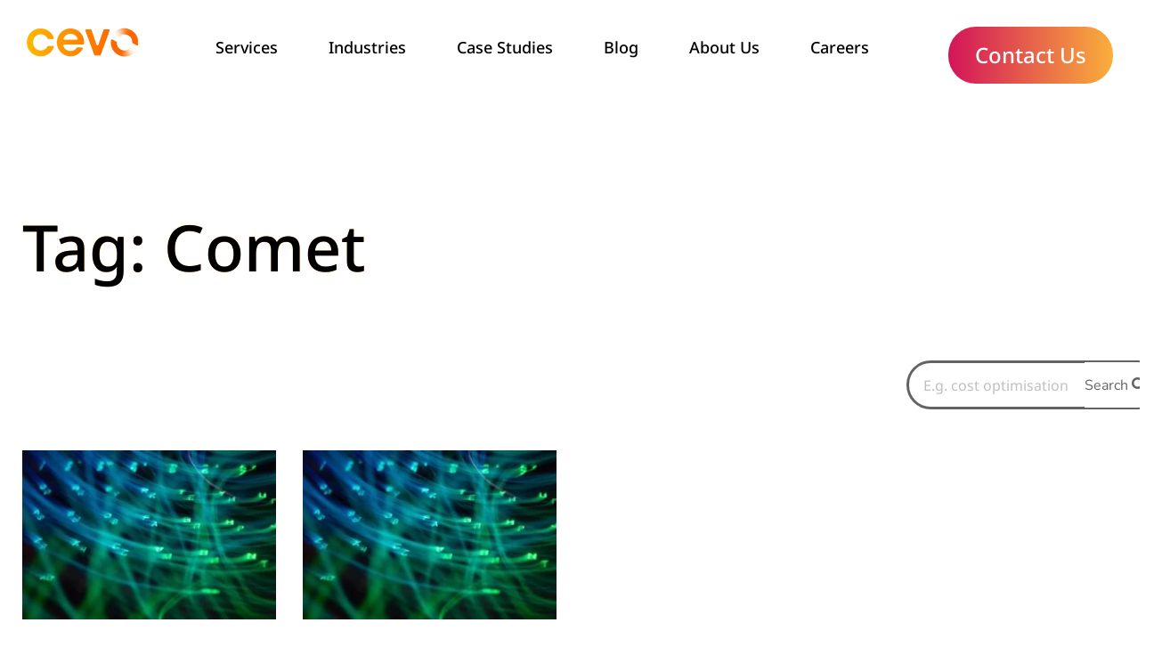

--- FILE ---
content_type: text/html; charset=UTF-8
request_url: https://cevo.com.au/tag/comet/
body_size: 27165
content:
<!doctype html>
<html lang="en-AU">
<head><meta charset="UTF-8"><script>if(navigator.userAgent.match(/MSIE|Internet Explorer/i)||navigator.userAgent.match(/Trident\/7\..*?rv:11/i)){var href=document.location.href;if(!href.match(/[?&]nowprocket/)){if(href.indexOf("?")==-1){if(href.indexOf("#")==-1){document.location.href=href+"?nowprocket=1"}else{document.location.href=href.replace("#","?nowprocket=1#")}}else{if(href.indexOf("#")==-1){document.location.href=href+"&nowprocket=1"}else{document.location.href=href.replace("#","&nowprocket=1#")}}}}</script><script>(()=>{class RocketLazyLoadScripts{constructor(){this.v="2.0.4",this.userEvents=["keydown","keyup","mousedown","mouseup","mousemove","mouseover","mouseout","touchmove","touchstart","touchend","touchcancel","wheel","click","dblclick","input"],this.attributeEvents=["onblur","onclick","oncontextmenu","ondblclick","onfocus","onmousedown","onmouseenter","onmouseleave","onmousemove","onmouseout","onmouseover","onmouseup","onmousewheel","onscroll","onsubmit"]}async t(){this.i(),this.o(),/iP(ad|hone)/.test(navigator.userAgent)&&this.h(),this.u(),this.l(this),this.m(),this.k(this),this.p(this),this._(),await Promise.all([this.R(),this.L()]),this.lastBreath=Date.now(),this.S(this),this.P(),this.D(),this.O(),this.M(),await this.C(this.delayedScripts.normal),await this.C(this.delayedScripts.defer),await this.C(this.delayedScripts.async),await this.T(),await this.F(),await this.j(),await this.A(),window.dispatchEvent(new Event("rocket-allScriptsLoaded")),this.everythingLoaded=!0,this.lastTouchEnd&&await new Promise(t=>setTimeout(t,500-Date.now()+this.lastTouchEnd)),this.I(),this.H(),this.U(),this.W()}i(){this.CSPIssue=sessionStorage.getItem("rocketCSPIssue"),document.addEventListener("securitypolicyviolation",t=>{this.CSPIssue||"script-src-elem"!==t.violatedDirective||"data"!==t.blockedURI||(this.CSPIssue=!0,sessionStorage.setItem("rocketCSPIssue",!0))},{isRocket:!0})}o(){window.addEventListener("pageshow",t=>{this.persisted=t.persisted,this.realWindowLoadedFired=!0},{isRocket:!0}),window.addEventListener("pagehide",()=>{this.onFirstUserAction=null},{isRocket:!0})}h(){let t;function e(e){t=e}window.addEventListener("touchstart",e,{isRocket:!0}),window.addEventListener("touchend",function i(o){o.changedTouches[0]&&t.changedTouches[0]&&Math.abs(o.changedTouches[0].pageX-t.changedTouches[0].pageX)<10&&Math.abs(o.changedTouches[0].pageY-t.changedTouches[0].pageY)<10&&o.timeStamp-t.timeStamp<200&&(window.removeEventListener("touchstart",e,{isRocket:!0}),window.removeEventListener("touchend",i,{isRocket:!0}),"INPUT"===o.target.tagName&&"text"===o.target.type||(o.target.dispatchEvent(new TouchEvent("touchend",{target:o.target,bubbles:!0})),o.target.dispatchEvent(new MouseEvent("mouseover",{target:o.target,bubbles:!0})),o.target.dispatchEvent(new PointerEvent("click",{target:o.target,bubbles:!0,cancelable:!0,detail:1,clientX:o.changedTouches[0].clientX,clientY:o.changedTouches[0].clientY})),event.preventDefault()))},{isRocket:!0})}q(t){this.userActionTriggered||("mousemove"!==t.type||this.firstMousemoveIgnored?"keyup"===t.type||"mouseover"===t.type||"mouseout"===t.type||(this.userActionTriggered=!0,this.onFirstUserAction&&this.onFirstUserAction()):this.firstMousemoveIgnored=!0),"click"===t.type&&t.preventDefault(),t.stopPropagation(),t.stopImmediatePropagation(),"touchstart"===this.lastEvent&&"touchend"===t.type&&(this.lastTouchEnd=Date.now()),"click"===t.type&&(this.lastTouchEnd=0),this.lastEvent=t.type,t.composedPath&&t.composedPath()[0].getRootNode()instanceof ShadowRoot&&(t.rocketTarget=t.composedPath()[0]),this.savedUserEvents.push(t)}u(){this.savedUserEvents=[],this.userEventHandler=this.q.bind(this),this.userEvents.forEach(t=>window.addEventListener(t,this.userEventHandler,{passive:!1,isRocket:!0})),document.addEventListener("visibilitychange",this.userEventHandler,{isRocket:!0})}U(){this.userEvents.forEach(t=>window.removeEventListener(t,this.userEventHandler,{passive:!1,isRocket:!0})),document.removeEventListener("visibilitychange",this.userEventHandler,{isRocket:!0}),this.savedUserEvents.forEach(t=>{(t.rocketTarget||t.target).dispatchEvent(new window[t.constructor.name](t.type,t))})}m(){const t="return false",e=Array.from(this.attributeEvents,t=>"data-rocket-"+t),i="["+this.attributeEvents.join("],[")+"]",o="[data-rocket-"+this.attributeEvents.join("],[data-rocket-")+"]",s=(e,i,o)=>{o&&o!==t&&(e.setAttribute("data-rocket-"+i,o),e["rocket"+i]=new Function("event",o),e.setAttribute(i,t))};new MutationObserver(t=>{for(const n of t)"attributes"===n.type&&(n.attributeName.startsWith("data-rocket-")||this.everythingLoaded?n.attributeName.startsWith("data-rocket-")&&this.everythingLoaded&&this.N(n.target,n.attributeName.substring(12)):s(n.target,n.attributeName,n.target.getAttribute(n.attributeName))),"childList"===n.type&&n.addedNodes.forEach(t=>{if(t.nodeType===Node.ELEMENT_NODE)if(this.everythingLoaded)for(const i of[t,...t.querySelectorAll(o)])for(const t of i.getAttributeNames())e.includes(t)&&this.N(i,t.substring(12));else for(const e of[t,...t.querySelectorAll(i)])for(const t of e.getAttributeNames())this.attributeEvents.includes(t)&&s(e,t,e.getAttribute(t))})}).observe(document,{subtree:!0,childList:!0,attributeFilter:[...this.attributeEvents,...e]})}I(){this.attributeEvents.forEach(t=>{document.querySelectorAll("[data-rocket-"+t+"]").forEach(e=>{this.N(e,t)})})}N(t,e){const i=t.getAttribute("data-rocket-"+e);i&&(t.setAttribute(e,i),t.removeAttribute("data-rocket-"+e))}k(t){Object.defineProperty(HTMLElement.prototype,"onclick",{get(){return this.rocketonclick||null},set(e){this.rocketonclick=e,this.setAttribute(t.everythingLoaded?"onclick":"data-rocket-onclick","this.rocketonclick(event)")}})}S(t){function e(e,i){let o=e[i];e[i]=null,Object.defineProperty(e,i,{get:()=>o,set(s){t.everythingLoaded?o=s:e["rocket"+i]=o=s}})}e(document,"onreadystatechange"),e(window,"onload"),e(window,"onpageshow");try{Object.defineProperty(document,"readyState",{get:()=>t.rocketReadyState,set(e){t.rocketReadyState=e},configurable:!0}),document.readyState="loading"}catch(t){console.log("WPRocket DJE readyState conflict, bypassing")}}l(t){this.originalAddEventListener=EventTarget.prototype.addEventListener,this.originalRemoveEventListener=EventTarget.prototype.removeEventListener,this.savedEventListeners=[],EventTarget.prototype.addEventListener=function(e,i,o){o&&o.isRocket||!t.B(e,this)&&!t.userEvents.includes(e)||t.B(e,this)&&!t.userActionTriggered||e.startsWith("rocket-")||t.everythingLoaded?t.originalAddEventListener.call(this,e,i,o):(t.savedEventListeners.push({target:this,remove:!1,type:e,func:i,options:o}),"mouseenter"!==e&&"mouseleave"!==e||t.originalAddEventListener.call(this,e,t.savedUserEvents.push,o))},EventTarget.prototype.removeEventListener=function(e,i,o){o&&o.isRocket||!t.B(e,this)&&!t.userEvents.includes(e)||t.B(e,this)&&!t.userActionTriggered||e.startsWith("rocket-")||t.everythingLoaded?t.originalRemoveEventListener.call(this,e,i,o):t.savedEventListeners.push({target:this,remove:!0,type:e,func:i,options:o})}}J(t,e){this.savedEventListeners=this.savedEventListeners.filter(i=>{let o=i.type,s=i.target||window;return e!==o||t!==s||(this.B(o,s)&&(i.type="rocket-"+o),this.$(i),!1)})}H(){EventTarget.prototype.addEventListener=this.originalAddEventListener,EventTarget.prototype.removeEventListener=this.originalRemoveEventListener,this.savedEventListeners.forEach(t=>this.$(t))}$(t){t.remove?this.originalRemoveEventListener.call(t.target,t.type,t.func,t.options):this.originalAddEventListener.call(t.target,t.type,t.func,t.options)}p(t){let e;function i(e){return t.everythingLoaded?e:e.split(" ").map(t=>"load"===t||t.startsWith("load.")?"rocket-jquery-load":t).join(" ")}function o(o){function s(e){const s=o.fn[e];o.fn[e]=o.fn.init.prototype[e]=function(){return this[0]===window&&t.userActionTriggered&&("string"==typeof arguments[0]||arguments[0]instanceof String?arguments[0]=i(arguments[0]):"object"==typeof arguments[0]&&Object.keys(arguments[0]).forEach(t=>{const e=arguments[0][t];delete arguments[0][t],arguments[0][i(t)]=e})),s.apply(this,arguments),this}}if(o&&o.fn&&!t.allJQueries.includes(o)){const e={DOMContentLoaded:[],"rocket-DOMContentLoaded":[]};for(const t in e)document.addEventListener(t,()=>{e[t].forEach(t=>t())},{isRocket:!0});o.fn.ready=o.fn.init.prototype.ready=function(i){function s(){parseInt(o.fn.jquery)>2?setTimeout(()=>i.bind(document)(o)):i.bind(document)(o)}return"function"==typeof i&&(t.realDomReadyFired?!t.userActionTriggered||t.fauxDomReadyFired?s():e["rocket-DOMContentLoaded"].push(s):e.DOMContentLoaded.push(s)),o([])},s("on"),s("one"),s("off"),t.allJQueries.push(o)}e=o}t.allJQueries=[],o(window.jQuery),Object.defineProperty(window,"jQuery",{get:()=>e,set(t){o(t)}})}P(){const t=new Map;document.write=document.writeln=function(e){const i=document.currentScript,o=document.createRange(),s=i.parentElement;let n=t.get(i);void 0===n&&(n=i.nextSibling,t.set(i,n));const c=document.createDocumentFragment();o.setStart(c,0),c.appendChild(o.createContextualFragment(e)),s.insertBefore(c,n)}}async R(){return new Promise(t=>{this.userActionTriggered?t():this.onFirstUserAction=t})}async L(){return new Promise(t=>{document.addEventListener("DOMContentLoaded",()=>{this.realDomReadyFired=!0,t()},{isRocket:!0})})}async j(){return this.realWindowLoadedFired?Promise.resolve():new Promise(t=>{window.addEventListener("load",t,{isRocket:!0})})}M(){this.pendingScripts=[];this.scriptsMutationObserver=new MutationObserver(t=>{for(const e of t)e.addedNodes.forEach(t=>{"SCRIPT"!==t.tagName||t.noModule||t.isWPRocket||this.pendingScripts.push({script:t,promise:new Promise(e=>{const i=()=>{const i=this.pendingScripts.findIndex(e=>e.script===t);i>=0&&this.pendingScripts.splice(i,1),e()};t.addEventListener("load",i,{isRocket:!0}),t.addEventListener("error",i,{isRocket:!0}),setTimeout(i,1e3)})})})}),this.scriptsMutationObserver.observe(document,{childList:!0,subtree:!0})}async F(){await this.X(),this.pendingScripts.length?(await this.pendingScripts[0].promise,await this.F()):this.scriptsMutationObserver.disconnect()}D(){this.delayedScripts={normal:[],async:[],defer:[]},document.querySelectorAll("script[type$=rocketlazyloadscript]").forEach(t=>{t.hasAttribute("data-rocket-src")?t.hasAttribute("async")&&!1!==t.async?this.delayedScripts.async.push(t):t.hasAttribute("defer")&&!1!==t.defer||"module"===t.getAttribute("data-rocket-type")?this.delayedScripts.defer.push(t):this.delayedScripts.normal.push(t):this.delayedScripts.normal.push(t)})}async _(){await this.L();let t=[];document.querySelectorAll("script[type$=rocketlazyloadscript][data-rocket-src]").forEach(e=>{let i=e.getAttribute("data-rocket-src");if(i&&!i.startsWith("data:")){i.startsWith("//")&&(i=location.protocol+i);try{const o=new URL(i).origin;o!==location.origin&&t.push({src:o,crossOrigin:e.crossOrigin||"module"===e.getAttribute("data-rocket-type")})}catch(t){}}}),t=[...new Map(t.map(t=>[JSON.stringify(t),t])).values()],this.Y(t,"preconnect")}async G(t){if(await this.K(),!0!==t.noModule||!("noModule"in HTMLScriptElement.prototype))return new Promise(e=>{let i;function o(){(i||t).setAttribute("data-rocket-status","executed"),e()}try{if(navigator.userAgent.includes("Firefox/")||""===navigator.vendor||this.CSPIssue)i=document.createElement("script"),[...t.attributes].forEach(t=>{let e=t.nodeName;"type"!==e&&("data-rocket-type"===e&&(e="type"),"data-rocket-src"===e&&(e="src"),i.setAttribute(e,t.nodeValue))}),t.text&&(i.text=t.text),t.nonce&&(i.nonce=t.nonce),i.hasAttribute("src")?(i.addEventListener("load",o,{isRocket:!0}),i.addEventListener("error",()=>{i.setAttribute("data-rocket-status","failed-network"),e()},{isRocket:!0}),setTimeout(()=>{i.isConnected||e()},1)):(i.text=t.text,o()),i.isWPRocket=!0,t.parentNode.replaceChild(i,t);else{const i=t.getAttribute("data-rocket-type"),s=t.getAttribute("data-rocket-src");i?(t.type=i,t.removeAttribute("data-rocket-type")):t.removeAttribute("type"),t.addEventListener("load",o,{isRocket:!0}),t.addEventListener("error",i=>{this.CSPIssue&&i.target.src.startsWith("data:")?(console.log("WPRocket: CSP fallback activated"),t.removeAttribute("src"),this.G(t).then(e)):(t.setAttribute("data-rocket-status","failed-network"),e())},{isRocket:!0}),s?(t.fetchPriority="high",t.removeAttribute("data-rocket-src"),t.src=s):t.src="data:text/javascript;base64,"+window.btoa(unescape(encodeURIComponent(t.text)))}}catch(i){t.setAttribute("data-rocket-status","failed-transform"),e()}});t.setAttribute("data-rocket-status","skipped")}async C(t){const e=t.shift();return e?(e.isConnected&&await this.G(e),this.C(t)):Promise.resolve()}O(){this.Y([...this.delayedScripts.normal,...this.delayedScripts.defer,...this.delayedScripts.async],"preload")}Y(t,e){this.trash=this.trash||[];let i=!0;var o=document.createDocumentFragment();t.forEach(t=>{const s=t.getAttribute&&t.getAttribute("data-rocket-src")||t.src;if(s&&!s.startsWith("data:")){const n=document.createElement("link");n.href=s,n.rel=e,"preconnect"!==e&&(n.as="script",n.fetchPriority=i?"high":"low"),t.getAttribute&&"module"===t.getAttribute("data-rocket-type")&&(n.crossOrigin=!0),t.crossOrigin&&(n.crossOrigin=t.crossOrigin),t.integrity&&(n.integrity=t.integrity),t.nonce&&(n.nonce=t.nonce),o.appendChild(n),this.trash.push(n),i=!1}}),document.head.appendChild(o)}W(){this.trash.forEach(t=>t.remove())}async T(){try{document.readyState="interactive"}catch(t){}this.fauxDomReadyFired=!0;try{await this.K(),this.J(document,"readystatechange"),document.dispatchEvent(new Event("rocket-readystatechange")),await this.K(),document.rocketonreadystatechange&&document.rocketonreadystatechange(),await this.K(),this.J(document,"DOMContentLoaded"),document.dispatchEvent(new Event("rocket-DOMContentLoaded")),await this.K(),this.J(window,"DOMContentLoaded"),window.dispatchEvent(new Event("rocket-DOMContentLoaded"))}catch(t){console.error(t)}}async A(){try{document.readyState="complete"}catch(t){}try{await this.K(),this.J(document,"readystatechange"),document.dispatchEvent(new Event("rocket-readystatechange")),await this.K(),document.rocketonreadystatechange&&document.rocketonreadystatechange(),await this.K(),this.J(window,"load"),window.dispatchEvent(new Event("rocket-load")),await this.K(),window.rocketonload&&window.rocketonload(),await this.K(),this.allJQueries.forEach(t=>t(window).trigger("rocket-jquery-load")),await this.K(),this.J(window,"pageshow");const t=new Event("rocket-pageshow");t.persisted=this.persisted,window.dispatchEvent(t),await this.K(),window.rocketonpageshow&&window.rocketonpageshow({persisted:this.persisted})}catch(t){console.error(t)}}async K(){Date.now()-this.lastBreath>45&&(await this.X(),this.lastBreath=Date.now())}async X(){return document.hidden?new Promise(t=>setTimeout(t)):new Promise(t=>requestAnimationFrame(t))}B(t,e){return e===document&&"readystatechange"===t||(e===document&&"DOMContentLoaded"===t||(e===window&&"DOMContentLoaded"===t||(e===window&&"load"===t||e===window&&"pageshow"===t)))}static run(){(new RocketLazyLoadScripts).t()}}RocketLazyLoadScripts.run()})();</script>
	
	<meta name="viewport" content="width=device-width, initial-scale=1">
	<link rel="profile" href="https://gmpg.org/xfn/11">
	<meta name='robots' content='index, follow, max-image-preview:large, max-snippet:-1, max-video-preview:-1' />

	<!-- This site is optimized with the Yoast SEO plugin v26.7 - https://yoast.com/wordpress/plugins/seo/ -->
	<title>Comet Archives - Cevo</title>
	<link rel="canonical" href="https://cevo.com.au/tag/comet/" />
	<meta property="og:locale" content="en_US" />
	<meta property="og:type" content="article" />
	<meta property="og:title" content="Comet Archives - Cevo" />
	<meta property="og:url" content="https://cevo.com.au/tag/comet/" />
	<meta property="og:site_name" content="Cevo" />
	<meta name="twitter:card" content="summary_large_image" />
	<meta name="twitter:site" content="@cevoaustralia" />
	<script type="application/ld+json" class="yoast-schema-graph">{"@context":"https://schema.org","@graph":[{"@type":"CollectionPage","@id":"https://cevo.com.au/tag/comet/","url":"https://cevo.com.au/tag/comet/","name":"Comet Archives - Cevo","isPartOf":{"@id":"https://cevo.com.au/#website"},"primaryImageOfPage":{"@id":"https://cevo.com.au/tag/comet/#primaryimage"},"image":{"@id":"https://cevo.com.au/tag/comet/#primaryimage"},"thumbnailUrl":"https://cevo.com.au/wp-content/uploads/2023/07/rsz_anton-maksimov-5642-su-qm37iptlcny-unsplash.jpg","breadcrumb":{"@id":"https://cevo.com.au/tag/comet/#breadcrumb"},"inLanguage":"en-AU"},{"@type":"ImageObject","inLanguage":"en-AU","@id":"https://cevo.com.au/tag/comet/#primaryimage","url":"https://cevo.com.au/wp-content/uploads/2023/07/rsz_anton-maksimov-5642-su-qm37iptlcny-unsplash.jpg","contentUrl":"https://cevo.com.au/wp-content/uploads/2023/07/rsz_anton-maksimov-5642-su-qm37iptlcny-unsplash.jpg","width":1296,"height":864},{"@type":"BreadcrumbList","@id":"https://cevo.com.au/tag/comet/#breadcrumb","itemListElement":[{"@type":"ListItem","position":1,"name":"Home","item":"https://cevo.com.au/"},{"@type":"ListItem","position":2,"name":"Comet"}]},{"@type":"WebSite","@id":"https://cevo.com.au/#website","url":"https://cevo.com.au/","name":"Cevo","description":"AWS Premier Consulting Partner","publisher":{"@id":"https://cevo.com.au/#organization"},"potentialAction":[{"@type":"SearchAction","target":{"@type":"EntryPoint","urlTemplate":"https://cevo.com.au/?s={search_term_string}"},"query-input":{"@type":"PropertyValueSpecification","valueRequired":true,"valueName":"search_term_string"}}],"inLanguage":"en-AU"},{"@type":"Organization","@id":"https://cevo.com.au/#organization","name":"Cevo","url":"https://cevo.com.au/","logo":{"@type":"ImageObject","inLanguage":"en-AU","@id":"https://cevo.com.au/#/schema/logo/image/","url":"https://cevo.com.au/wp-content/uploads/2021/09/CEVO-logo-smaller.png","contentUrl":"https://cevo.com.au/wp-content/uploads/2021/09/CEVO-logo-smaller.png","width":250,"height":70,"caption":"Cevo"},"image":{"@id":"https://cevo.com.au/#/schema/logo/image/"},"sameAs":["https://x.com/cevoaustralia","https://www.linkedin.com/company/cevoaustralia/","https://www.youtube.com/channel/UCeWwnMuG8a93Y5jf3ak2HIw"]}]}</script>
	<!-- / Yoast SEO plugin. -->


<link rel='dns-prefetch' href='//js.hs-scripts.com' />
<link rel='dns-prefetch' href='//www.googletagmanager.com' />

<link rel="alternate" type="application/rss+xml" title="Cevo &raquo; Feed" href="https://cevo.com.au/feed/" />
<link rel="alternate" type="application/rss+xml" title="Cevo &raquo; Comments Feed" href="https://cevo.com.au/comments/feed/" />
<link rel="alternate" type="application/rss+xml" title="Cevo &raquo; Comet Tag Feed" href="https://cevo.com.au/tag/comet/feed/" />
<style id='wp-img-auto-sizes-contain-inline-css'>
img:is([sizes=auto i],[sizes^="auto," i]){contain-intrinsic-size:3000px 1500px}
/*# sourceURL=wp-img-auto-sizes-contain-inline-css */
</style>
<style id='wp-emoji-styles-inline-css'>

	img.wp-smiley, img.emoji {
		display: inline !important;
		border: none !important;
		box-shadow: none !important;
		height: 1em !important;
		width: 1em !important;
		margin: 0 0.07em !important;
		vertical-align: -0.1em !important;
		background: none !important;
		padding: 0 !important;
	}
/*# sourceURL=wp-emoji-styles-inline-css */
</style>
<style id='safe-svg-svg-icon-style-inline-css'>
.safe-svg-cover{text-align:center}.safe-svg-cover .safe-svg-inside{display:inline-block;max-width:100%}.safe-svg-cover svg{fill:currentColor;height:100%;max-height:100%;max-width:100%;width:100%}

/*# sourceURL=https://cevo.com.au/wp-content/plugins/safe-svg/dist/safe-svg-block-frontend.css */
</style>
<style id='global-styles-inline-css'>
:root{--wp--preset--aspect-ratio--square: 1;--wp--preset--aspect-ratio--4-3: 4/3;--wp--preset--aspect-ratio--3-4: 3/4;--wp--preset--aspect-ratio--3-2: 3/2;--wp--preset--aspect-ratio--2-3: 2/3;--wp--preset--aspect-ratio--16-9: 16/9;--wp--preset--aspect-ratio--9-16: 9/16;--wp--preset--color--black: #000000;--wp--preset--color--cyan-bluish-gray: #abb8c3;--wp--preset--color--white: #ffffff;--wp--preset--color--pale-pink: #f78da7;--wp--preset--color--vivid-red: #cf2e2e;--wp--preset--color--luminous-vivid-orange: #ff6900;--wp--preset--color--luminous-vivid-amber: #fcb900;--wp--preset--color--light-green-cyan: #7bdcb5;--wp--preset--color--vivid-green-cyan: #00d084;--wp--preset--color--pale-cyan-blue: #8ed1fc;--wp--preset--color--vivid-cyan-blue: #0693e3;--wp--preset--color--vivid-purple: #9b51e0;--wp--preset--gradient--vivid-cyan-blue-to-vivid-purple: linear-gradient(135deg,rgb(6,147,227) 0%,rgb(155,81,224) 100%);--wp--preset--gradient--light-green-cyan-to-vivid-green-cyan: linear-gradient(135deg,rgb(122,220,180) 0%,rgb(0,208,130) 100%);--wp--preset--gradient--luminous-vivid-amber-to-luminous-vivid-orange: linear-gradient(135deg,rgb(252,185,0) 0%,rgb(255,105,0) 100%);--wp--preset--gradient--luminous-vivid-orange-to-vivid-red: linear-gradient(135deg,rgb(255,105,0) 0%,rgb(207,46,46) 100%);--wp--preset--gradient--very-light-gray-to-cyan-bluish-gray: linear-gradient(135deg,rgb(238,238,238) 0%,rgb(169,184,195) 100%);--wp--preset--gradient--cool-to-warm-spectrum: linear-gradient(135deg,rgb(74,234,220) 0%,rgb(151,120,209) 20%,rgb(207,42,186) 40%,rgb(238,44,130) 60%,rgb(251,105,98) 80%,rgb(254,248,76) 100%);--wp--preset--gradient--blush-light-purple: linear-gradient(135deg,rgb(255,206,236) 0%,rgb(152,150,240) 100%);--wp--preset--gradient--blush-bordeaux: linear-gradient(135deg,rgb(254,205,165) 0%,rgb(254,45,45) 50%,rgb(107,0,62) 100%);--wp--preset--gradient--luminous-dusk: linear-gradient(135deg,rgb(255,203,112) 0%,rgb(199,81,192) 50%,rgb(65,88,208) 100%);--wp--preset--gradient--pale-ocean: linear-gradient(135deg,rgb(255,245,203) 0%,rgb(182,227,212) 50%,rgb(51,167,181) 100%);--wp--preset--gradient--electric-grass: linear-gradient(135deg,rgb(202,248,128) 0%,rgb(113,206,126) 100%);--wp--preset--gradient--midnight: linear-gradient(135deg,rgb(2,3,129) 0%,rgb(40,116,252) 100%);--wp--preset--font-size--small: 13px;--wp--preset--font-size--medium: 20px;--wp--preset--font-size--large: 36px;--wp--preset--font-size--x-large: 42px;--wp--preset--spacing--20: 0.44rem;--wp--preset--spacing--30: 0.67rem;--wp--preset--spacing--40: 1rem;--wp--preset--spacing--50: 1.5rem;--wp--preset--spacing--60: 2.25rem;--wp--preset--spacing--70: 3.38rem;--wp--preset--spacing--80: 5.06rem;--wp--preset--shadow--natural: 6px 6px 9px rgba(0, 0, 0, 0.2);--wp--preset--shadow--deep: 12px 12px 50px rgba(0, 0, 0, 0.4);--wp--preset--shadow--sharp: 6px 6px 0px rgba(0, 0, 0, 0.2);--wp--preset--shadow--outlined: 6px 6px 0px -3px rgb(255, 255, 255), 6px 6px rgb(0, 0, 0);--wp--preset--shadow--crisp: 6px 6px 0px rgb(0, 0, 0);}:root { --wp--style--global--content-size: 800px;--wp--style--global--wide-size: 1200px; }:where(body) { margin: 0; }.wp-site-blocks > .alignleft { float: left; margin-right: 2em; }.wp-site-blocks > .alignright { float: right; margin-left: 2em; }.wp-site-blocks > .aligncenter { justify-content: center; margin-left: auto; margin-right: auto; }:where(.wp-site-blocks) > * { margin-block-start: 24px; margin-block-end: 0; }:where(.wp-site-blocks) > :first-child { margin-block-start: 0; }:where(.wp-site-blocks) > :last-child { margin-block-end: 0; }:root { --wp--style--block-gap: 24px; }:root :where(.is-layout-flow) > :first-child{margin-block-start: 0;}:root :where(.is-layout-flow) > :last-child{margin-block-end: 0;}:root :where(.is-layout-flow) > *{margin-block-start: 24px;margin-block-end: 0;}:root :where(.is-layout-constrained) > :first-child{margin-block-start: 0;}:root :where(.is-layout-constrained) > :last-child{margin-block-end: 0;}:root :where(.is-layout-constrained) > *{margin-block-start: 24px;margin-block-end: 0;}:root :where(.is-layout-flex){gap: 24px;}:root :where(.is-layout-grid){gap: 24px;}.is-layout-flow > .alignleft{float: left;margin-inline-start: 0;margin-inline-end: 2em;}.is-layout-flow > .alignright{float: right;margin-inline-start: 2em;margin-inline-end: 0;}.is-layout-flow > .aligncenter{margin-left: auto !important;margin-right: auto !important;}.is-layout-constrained > .alignleft{float: left;margin-inline-start: 0;margin-inline-end: 2em;}.is-layout-constrained > .alignright{float: right;margin-inline-start: 2em;margin-inline-end: 0;}.is-layout-constrained > .aligncenter{margin-left: auto !important;margin-right: auto !important;}.is-layout-constrained > :where(:not(.alignleft):not(.alignright):not(.alignfull)){max-width: var(--wp--style--global--content-size);margin-left: auto !important;margin-right: auto !important;}.is-layout-constrained > .alignwide{max-width: var(--wp--style--global--wide-size);}body .is-layout-flex{display: flex;}.is-layout-flex{flex-wrap: wrap;align-items: center;}.is-layout-flex > :is(*, div){margin: 0;}body .is-layout-grid{display: grid;}.is-layout-grid > :is(*, div){margin: 0;}body{padding-top: 0px;padding-right: 0px;padding-bottom: 0px;padding-left: 0px;}a:where(:not(.wp-element-button)){text-decoration: underline;}:root :where(.wp-element-button, .wp-block-button__link){background-color: #32373c;border-width: 0;color: #fff;font-family: inherit;font-size: inherit;font-style: inherit;font-weight: inherit;letter-spacing: inherit;line-height: inherit;padding-top: calc(0.667em + 2px);padding-right: calc(1.333em + 2px);padding-bottom: calc(0.667em + 2px);padding-left: calc(1.333em + 2px);text-decoration: none;text-transform: inherit;}.has-black-color{color: var(--wp--preset--color--black) !important;}.has-cyan-bluish-gray-color{color: var(--wp--preset--color--cyan-bluish-gray) !important;}.has-white-color{color: var(--wp--preset--color--white) !important;}.has-pale-pink-color{color: var(--wp--preset--color--pale-pink) !important;}.has-vivid-red-color{color: var(--wp--preset--color--vivid-red) !important;}.has-luminous-vivid-orange-color{color: var(--wp--preset--color--luminous-vivid-orange) !important;}.has-luminous-vivid-amber-color{color: var(--wp--preset--color--luminous-vivid-amber) !important;}.has-light-green-cyan-color{color: var(--wp--preset--color--light-green-cyan) !important;}.has-vivid-green-cyan-color{color: var(--wp--preset--color--vivid-green-cyan) !important;}.has-pale-cyan-blue-color{color: var(--wp--preset--color--pale-cyan-blue) !important;}.has-vivid-cyan-blue-color{color: var(--wp--preset--color--vivid-cyan-blue) !important;}.has-vivid-purple-color{color: var(--wp--preset--color--vivid-purple) !important;}.has-black-background-color{background-color: var(--wp--preset--color--black) !important;}.has-cyan-bluish-gray-background-color{background-color: var(--wp--preset--color--cyan-bluish-gray) !important;}.has-white-background-color{background-color: var(--wp--preset--color--white) !important;}.has-pale-pink-background-color{background-color: var(--wp--preset--color--pale-pink) !important;}.has-vivid-red-background-color{background-color: var(--wp--preset--color--vivid-red) !important;}.has-luminous-vivid-orange-background-color{background-color: var(--wp--preset--color--luminous-vivid-orange) !important;}.has-luminous-vivid-amber-background-color{background-color: var(--wp--preset--color--luminous-vivid-amber) !important;}.has-light-green-cyan-background-color{background-color: var(--wp--preset--color--light-green-cyan) !important;}.has-vivid-green-cyan-background-color{background-color: var(--wp--preset--color--vivid-green-cyan) !important;}.has-pale-cyan-blue-background-color{background-color: var(--wp--preset--color--pale-cyan-blue) !important;}.has-vivid-cyan-blue-background-color{background-color: var(--wp--preset--color--vivid-cyan-blue) !important;}.has-vivid-purple-background-color{background-color: var(--wp--preset--color--vivid-purple) !important;}.has-black-border-color{border-color: var(--wp--preset--color--black) !important;}.has-cyan-bluish-gray-border-color{border-color: var(--wp--preset--color--cyan-bluish-gray) !important;}.has-white-border-color{border-color: var(--wp--preset--color--white) !important;}.has-pale-pink-border-color{border-color: var(--wp--preset--color--pale-pink) !important;}.has-vivid-red-border-color{border-color: var(--wp--preset--color--vivid-red) !important;}.has-luminous-vivid-orange-border-color{border-color: var(--wp--preset--color--luminous-vivid-orange) !important;}.has-luminous-vivid-amber-border-color{border-color: var(--wp--preset--color--luminous-vivid-amber) !important;}.has-light-green-cyan-border-color{border-color: var(--wp--preset--color--light-green-cyan) !important;}.has-vivid-green-cyan-border-color{border-color: var(--wp--preset--color--vivid-green-cyan) !important;}.has-pale-cyan-blue-border-color{border-color: var(--wp--preset--color--pale-cyan-blue) !important;}.has-vivid-cyan-blue-border-color{border-color: var(--wp--preset--color--vivid-cyan-blue) !important;}.has-vivid-purple-border-color{border-color: var(--wp--preset--color--vivid-purple) !important;}.has-vivid-cyan-blue-to-vivid-purple-gradient-background{background: var(--wp--preset--gradient--vivid-cyan-blue-to-vivid-purple) !important;}.has-light-green-cyan-to-vivid-green-cyan-gradient-background{background: var(--wp--preset--gradient--light-green-cyan-to-vivid-green-cyan) !important;}.has-luminous-vivid-amber-to-luminous-vivid-orange-gradient-background{background: var(--wp--preset--gradient--luminous-vivid-amber-to-luminous-vivid-orange) !important;}.has-luminous-vivid-orange-to-vivid-red-gradient-background{background: var(--wp--preset--gradient--luminous-vivid-orange-to-vivid-red) !important;}.has-very-light-gray-to-cyan-bluish-gray-gradient-background{background: var(--wp--preset--gradient--very-light-gray-to-cyan-bluish-gray) !important;}.has-cool-to-warm-spectrum-gradient-background{background: var(--wp--preset--gradient--cool-to-warm-spectrum) !important;}.has-blush-light-purple-gradient-background{background: var(--wp--preset--gradient--blush-light-purple) !important;}.has-blush-bordeaux-gradient-background{background: var(--wp--preset--gradient--blush-bordeaux) !important;}.has-luminous-dusk-gradient-background{background: var(--wp--preset--gradient--luminous-dusk) !important;}.has-pale-ocean-gradient-background{background: var(--wp--preset--gradient--pale-ocean) !important;}.has-electric-grass-gradient-background{background: var(--wp--preset--gradient--electric-grass) !important;}.has-midnight-gradient-background{background: var(--wp--preset--gradient--midnight) !important;}.has-small-font-size{font-size: var(--wp--preset--font-size--small) !important;}.has-medium-font-size{font-size: var(--wp--preset--font-size--medium) !important;}.has-large-font-size{font-size: var(--wp--preset--font-size--large) !important;}.has-x-large-font-size{font-size: var(--wp--preset--font-size--x-large) !important;}
:root :where(.wp-block-pullquote){font-size: 1.5em;line-height: 1.6;}
/*# sourceURL=global-styles-inline-css */
</style>
<link data-minify="1" rel='stylesheet' id='hello-elementor-css' href='https://cevo.com.au/wp-content/cache/min/1/wp-content/themes/hello-elementor/assets/css/reset.css?ver=1768881696' media='all' />
<link data-minify="1" rel='stylesheet' id='hello-elementor-theme-style-css' href='https://cevo.com.au/wp-content/cache/min/1/wp-content/themes/hello-elementor/assets/css/theme.css?ver=1768881696' media='all' />
<link data-minify="1" rel='stylesheet' id='hello-elementor-header-footer-css' href='https://cevo.com.au/wp-content/cache/min/1/wp-content/themes/hello-elementor/assets/css/header-footer.css?ver=1768881696' media='all' />
<link rel='stylesheet' id='elementor-frontend-css' href='https://cevo.com.au/wp-content/plugins/elementor/assets/css/frontend.min.css?ver=3.34.1' media='all' />
<link rel='stylesheet' id='widget-image-css' href='https://cevo.com.au/wp-content/plugins/elementor/assets/css/widget-image.min.css?ver=3.34.1' media='all' />
<link rel='stylesheet' id='widget-nav-menu-css' href='https://cevo.com.au/wp-content/plugins/elementor-pro/assets/css/widget-nav-menu.min.css?ver=3.34.0' media='all' />
<link rel='stylesheet' id='e-animation-grow-css' href='https://cevo.com.au/wp-content/plugins/elementor/assets/lib/animations/styles/e-animation-grow.min.css?ver=3.34.1' media='all' />
<link rel='stylesheet' id='widget-social-icons-css' href='https://cevo.com.au/wp-content/plugins/elementor/assets/css/widget-social-icons.min.css?ver=3.34.1' media='all' />
<link rel='stylesheet' id='e-apple-webkit-css' href='https://cevo.com.au/wp-content/plugins/elementor/assets/css/conditionals/apple-webkit.min.css?ver=3.34.1' media='all' />
<link rel='stylesheet' id='widget-heading-css' href='https://cevo.com.au/wp-content/plugins/elementor/assets/css/widget-heading.min.css?ver=3.34.1' media='all' />
<link rel='stylesheet' id='widget-posts-css' href='https://cevo.com.au/wp-content/plugins/elementor-pro/assets/css/widget-posts.min.css?ver=3.34.0' media='all' />
<link data-minify="1" rel='stylesheet' id='swiper-css' href='https://cevo.com.au/wp-content/cache/min/1/wp-content/plugins/elementor/assets/lib/swiper/v8/css/swiper.min.css?ver=1768881696' media='all' />
<link rel='stylesheet' id='e-swiper-css' href='https://cevo.com.au/wp-content/plugins/elementor/assets/css/conditionals/e-swiper.min.css?ver=3.34.1' media='all' />
<link data-minify="1" rel='stylesheet' id='elementor-icons-css' href='https://cevo.com.au/wp-content/cache/min/1/wp-content/plugins/elementor/assets/lib/eicons/css/elementor-icons.min.css?ver=1768881696' media='all' />
<link rel='stylesheet' id='elementor-post-6-css' href='https://cevo.com.au/wp-content/uploads/elementor/css/post-6.css?ver=1768881693' media='all' />
<link data-minify="1" rel='stylesheet' id='font-awesome-5-all-css' href='https://cevo.com.au/wp-content/cache/min/1/wp-content/plugins/elementor/assets/lib/font-awesome/css/all.min.css?ver=1768881696' media='all' />
<link rel='stylesheet' id='font-awesome-4-shim-css' href='https://cevo.com.au/wp-content/plugins/elementor/assets/lib/font-awesome/css/v4-shims.min.css?ver=3.34.1' media='all' />
<link rel='stylesheet' id='elementor-post-21523-css' href='https://cevo.com.au/wp-content/uploads/elementor/css/post-21523.css?ver=1768881694' media='all' />
<link rel='stylesheet' id='elementor-post-44-css' href='https://cevo.com.au/wp-content/uploads/elementor/css/post-44.css?ver=1768881694' media='all' />
<link rel='stylesheet' id='elementor-post-1470-css' href='https://cevo.com.au/wp-content/uploads/elementor/css/post-1470.css?ver=1768881696' media='all' />
<link data-minify="1" rel='stylesheet' id='hello-elementor-child-style-css' href='https://cevo.com.au/wp-content/cache/min/1/wp-content/themes/cevo/style.css?ver=1768881696' media='all' />
<link data-minify="1" rel='stylesheet' id='elementor-gf-local-notosans-css' href='https://cevo.com.au/wp-content/cache/min/1/wp-content/uploads/elementor/google-fonts/css/notosans.css?ver=1768881696' media='all' />
<link data-minify="1" rel='stylesheet' id='elementor-gf-local-nunitosans-css' href='https://cevo.com.au/wp-content/cache/min/1/wp-content/uploads/elementor/google-fonts/css/nunitosans.css?ver=1768881696' media='all' />
<link rel='stylesheet' id='elementor-icons-shared-0-css' href='https://cevo.com.au/wp-content/plugins/elementor/assets/lib/font-awesome/css/fontawesome.min.css?ver=5.15.3' media='all' />
<link data-minify="1" rel='stylesheet' id='elementor-icons-fa-solid-css' href='https://cevo.com.au/wp-content/cache/min/1/wp-content/plugins/elementor/assets/lib/font-awesome/css/solid.min.css?ver=1768881696' media='all' />
<link data-minify="1" rel='stylesheet' id='elementor-icons-fa-brands-css' href='https://cevo.com.au/wp-content/cache/min/1/wp-content/plugins/elementor/assets/lib/font-awesome/css/brands.min.css?ver=1768881696' media='all' />
<script type="rocketlazyloadscript" data-rocket-src="https://cevo.com.au/wp-includes/js/jquery/jquery.min.js?ver=3.7.1" id="jquery-core-js" data-rocket-defer defer></script>
<script type="rocketlazyloadscript" data-rocket-src="https://cevo.com.au/wp-includes/js/jquery/jquery-migrate.min.js?ver=3.4.1" id="jquery-migrate-js" data-rocket-defer defer></script>
<script type="rocketlazyloadscript" data-rocket-src="https://cevo.com.au/wp-content/plugins/elementor/assets/lib/font-awesome/js/v4-shims.min.js?ver=3.34.1" id="font-awesome-4-shim-js" data-rocket-defer defer></script>

<!-- Google tag (gtag.js) snippet added by Site Kit -->
<!-- Google Analytics snippet added by Site Kit -->
<script type="rocketlazyloadscript" data-rocket-src="https://www.googletagmanager.com/gtag/js?id=G-0H5WG7G1VR" id="google_gtagjs-js" async></script>
<script type="rocketlazyloadscript" id="google_gtagjs-js-after">
window.dataLayer = window.dataLayer || [];function gtag(){dataLayer.push(arguments);}
gtag("set","linker",{"domains":["cevo.com.au"]});
gtag("js", new Date());
gtag("set", "developer_id.dZTNiMT", true);
gtag("config", "G-0H5WG7G1VR");
//# sourceURL=google_gtagjs-js-after
</script>
<link rel="https://api.w.org/" href="https://cevo.com.au/wp-json/" /><link rel="alternate" title="JSON" type="application/json" href="https://cevo.com.au/wp-json/wp/v2/tags/485" /><link rel="EditURI" type="application/rsd+xml" title="RSD" href="https://cevo.com.au/xmlrpc.php?rsd" />
<meta name="generator" content="WordPress 6.9" />
<meta name="generator" content="Site Kit by Google 1.170.0" />			<!-- DO NOT COPY THIS SNIPPET! Start of Page Analytics Tracking for HubSpot WordPress plugin v11.3.37-->
			<script type="rocketlazyloadscript" class="hsq-set-content-id" data-content-id="listing-page">
				var _hsq = _hsq || [];
				_hsq.push(["setContentType", "listing-page"]);
			</script>
			<!-- DO NOT COPY THIS SNIPPET! End of Page Analytics Tracking for HubSpot WordPress plugin -->
			<meta name="generator" content="Elementor 3.34.1; features: additional_custom_breakpoints; settings: css_print_method-external, google_font-enabled, font_display-auto">
<script type="rocketlazyloadscript" data-rocket-type='text/javascript' data-rocket-src='https://www.googletagmanager.com/gtag/js?id=UA-85342414-1' id='google_gtagjs-js' async></script>
<script type="rocketlazyloadscript" data-rocket-type='text/javascript' id='google_gtagjs-js-after'>
window.dataLayer = window.dataLayer || [];function gtag(){dataLayer.push(arguments);}
gtag('set', 'linker', {"domains":["cevo.com.au"]} );
gtag("js", new Date());
gtag("set", "developer_id.dZTNiMT", true);
gtag("config", "UA-85342414-1", {"anonymize_ip":true});
</script>

<script type="rocketlazyloadscript" data-rocket-type="text/javascript">
_linkedin_partner_id = "4785644";
window._linkedin_data_partner_ids = window._linkedin_data_partner_ids || [];
window._linkedin_data_partner_ids.push(_linkedin_partner_id);
</script><script type="rocketlazyloadscript" data-rocket-type="text/javascript">
(function(l) {
if (!l){window.lintrk = function(a,b){window.lintrk.q.push([a,b])};
window.lintrk.q=[]}
var s = document.getElementsByTagName("script")[0];
var b = document.createElement("script");
b.type = "text/javascript";b.async = true;
b.src = "https://snap.licdn.com/li.lms-analytics/insight.min.js";
s.parentNode.insertBefore(b, s);})(window.lintrk);
</script>
<noscript>
<img height="1" width="1" style="display:none;" alt="" src="https://px.ads.linkedin.com/collect/?pid=4785644&fmt=gif" />
</noscript>
			<style>
				.e-con.e-parent:nth-of-type(n+4):not(.e-lazyloaded):not(.e-no-lazyload),
				.e-con.e-parent:nth-of-type(n+4):not(.e-lazyloaded):not(.e-no-lazyload) * {
					background-image: none !important;
				}
				@media screen and (max-height: 1024px) {
					.e-con.e-parent:nth-of-type(n+3):not(.e-lazyloaded):not(.e-no-lazyload),
					.e-con.e-parent:nth-of-type(n+3):not(.e-lazyloaded):not(.e-no-lazyload) * {
						background-image: none !important;
					}
				}
				@media screen and (max-height: 640px) {
					.e-con.e-parent:nth-of-type(n+2):not(.e-lazyloaded):not(.e-no-lazyload),
					.e-con.e-parent:nth-of-type(n+2):not(.e-lazyloaded):not(.e-no-lazyload) * {
						background-image: none !important;
					}
				}
			</style>
			<style type="text/css">.saboxplugin-wrap{-webkit-box-sizing:border-box;-moz-box-sizing:border-box;-ms-box-sizing:border-box;box-sizing:border-box;border:1px solid #eee;width:100%;clear:both;display:block;overflow:hidden;word-wrap:break-word;position:relative}.saboxplugin-wrap .saboxplugin-gravatar{float:left;padding:0 20px 20px 20px}.saboxplugin-wrap .saboxplugin-gravatar img{max-width:100px;height:auto;border-radius:0;}.saboxplugin-wrap .saboxplugin-authorname{font-size:18px;line-height:1;margin:20px 0 0 20px;display:block}.saboxplugin-wrap .saboxplugin-authorname a{text-decoration:none}.saboxplugin-wrap .saboxplugin-authorname a:focus{outline:0}.saboxplugin-wrap .saboxplugin-desc{display:block;margin:5px 20px}.saboxplugin-wrap .saboxplugin-desc a{text-decoration:underline}.saboxplugin-wrap .saboxplugin-desc p{margin:5px 0 12px}.saboxplugin-wrap .saboxplugin-web{margin:0 20px 15px;text-align:left}.saboxplugin-wrap .sab-web-position{text-align:right}.saboxplugin-wrap .saboxplugin-web a{color:#ccc;text-decoration:none}.saboxplugin-wrap .saboxplugin-socials{position:relative;display:block;background:#fcfcfc;padding:5px;border-top:1px solid #eee}.saboxplugin-wrap .saboxplugin-socials a svg{width:20px;height:20px}.saboxplugin-wrap .saboxplugin-socials a svg .st2{fill:#fff; transform-origin:center center;}.saboxplugin-wrap .saboxplugin-socials a svg .st1{fill:rgba(0,0,0,.3)}.saboxplugin-wrap .saboxplugin-socials a:hover{opacity:.8;-webkit-transition:opacity .4s;-moz-transition:opacity .4s;-o-transition:opacity .4s;transition:opacity .4s;box-shadow:none!important;-webkit-box-shadow:none!important}.saboxplugin-wrap .saboxplugin-socials .saboxplugin-icon-color{box-shadow:none;padding:0;border:0;-webkit-transition:opacity .4s;-moz-transition:opacity .4s;-o-transition:opacity .4s;transition:opacity .4s;display:inline-block;color:#fff;font-size:0;text-decoration:inherit;margin:5px;-webkit-border-radius:0;-moz-border-radius:0;-ms-border-radius:0;-o-border-radius:0;border-radius:0;overflow:hidden}.saboxplugin-wrap .saboxplugin-socials .saboxplugin-icon-grey{text-decoration:inherit;box-shadow:none;position:relative;display:-moz-inline-stack;display:inline-block;vertical-align:middle;zoom:1;margin:10px 5px;color:#444;fill:#444}.clearfix:after,.clearfix:before{content:' ';display:table;line-height:0;clear:both}.ie7 .clearfix{zoom:1}.saboxplugin-socials.sabox-colored .saboxplugin-icon-color .sab-twitch{border-color:#38245c}.saboxplugin-socials.sabox-colored .saboxplugin-icon-color .sab-behance{border-color:#003eb0}.saboxplugin-socials.sabox-colored .saboxplugin-icon-color .sab-deviantart{border-color:#036824}.saboxplugin-socials.sabox-colored .saboxplugin-icon-color .sab-digg{border-color:#00327c}.saboxplugin-socials.sabox-colored .saboxplugin-icon-color .sab-dribbble{border-color:#ba1655}.saboxplugin-socials.sabox-colored .saboxplugin-icon-color .sab-facebook{border-color:#1e2e4f}.saboxplugin-socials.sabox-colored .saboxplugin-icon-color .sab-flickr{border-color:#003576}.saboxplugin-socials.sabox-colored .saboxplugin-icon-color .sab-github{border-color:#264874}.saboxplugin-socials.sabox-colored .saboxplugin-icon-color .sab-google{border-color:#0b51c5}.saboxplugin-socials.sabox-colored .saboxplugin-icon-color .sab-html5{border-color:#902e13}.saboxplugin-socials.sabox-colored .saboxplugin-icon-color .sab-instagram{border-color:#1630aa}.saboxplugin-socials.sabox-colored .saboxplugin-icon-color .sab-linkedin{border-color:#00344f}.saboxplugin-socials.sabox-colored .saboxplugin-icon-color .sab-pinterest{border-color:#5b040e}.saboxplugin-socials.sabox-colored .saboxplugin-icon-color .sab-reddit{border-color:#992900}.saboxplugin-socials.sabox-colored .saboxplugin-icon-color .sab-rss{border-color:#a43b0a}.saboxplugin-socials.sabox-colored .saboxplugin-icon-color .sab-sharethis{border-color:#5d8420}.saboxplugin-socials.sabox-colored .saboxplugin-icon-color .sab-soundcloud{border-color:#995200}.saboxplugin-socials.sabox-colored .saboxplugin-icon-color .sab-spotify{border-color:#0f612c}.saboxplugin-socials.sabox-colored .saboxplugin-icon-color .sab-stackoverflow{border-color:#a95009}.saboxplugin-socials.sabox-colored .saboxplugin-icon-color .sab-steam{border-color:#006388}.saboxplugin-socials.sabox-colored .saboxplugin-icon-color .sab-user_email{border-color:#b84e05}.saboxplugin-socials.sabox-colored .saboxplugin-icon-color .sab-tumblr{border-color:#10151b}.saboxplugin-socials.sabox-colored .saboxplugin-icon-color .sab-twitter{border-color:#0967a0}.saboxplugin-socials.sabox-colored .saboxplugin-icon-color .sab-vimeo{border-color:#0d7091}.saboxplugin-socials.sabox-colored .saboxplugin-icon-color .sab-windows{border-color:#003f71}.saboxplugin-socials.sabox-colored .saboxplugin-icon-color .sab-whatsapp{border-color:#003f71}.saboxplugin-socials.sabox-colored .saboxplugin-icon-color .sab-wordpress{border-color:#0f3647}.saboxplugin-socials.sabox-colored .saboxplugin-icon-color .sab-yahoo{border-color:#14002d}.saboxplugin-socials.sabox-colored .saboxplugin-icon-color .sab-youtube{border-color:#900}.saboxplugin-socials.sabox-colored .saboxplugin-icon-color .sab-xing{border-color:#000202}.saboxplugin-socials.sabox-colored .saboxplugin-icon-color .sab-mixcloud{border-color:#2475a0}.saboxplugin-socials.sabox-colored .saboxplugin-icon-color .sab-vk{border-color:#243549}.saboxplugin-socials.sabox-colored .saboxplugin-icon-color .sab-medium{border-color:#00452c}.saboxplugin-socials.sabox-colored .saboxplugin-icon-color .sab-quora{border-color:#420e00}.saboxplugin-socials.sabox-colored .saboxplugin-icon-color .sab-meetup{border-color:#9b181c}.saboxplugin-socials.sabox-colored .saboxplugin-icon-color .sab-goodreads{border-color:#000}.saboxplugin-socials.sabox-colored .saboxplugin-icon-color .sab-snapchat{border-color:#999700}.saboxplugin-socials.sabox-colored .saboxplugin-icon-color .sab-500px{border-color:#00557f}.saboxplugin-socials.sabox-colored .saboxplugin-icon-color .sab-mastodont{border-color:#185886}.sabox-plus-item{margin-bottom:20px}@media screen and (max-width:480px){.saboxplugin-wrap{text-align:center}.saboxplugin-wrap .saboxplugin-gravatar{float:none;padding:20px 0;text-align:center;margin:0 auto;display:block}.saboxplugin-wrap .saboxplugin-gravatar img{float:none;display:inline-block;display:-moz-inline-stack;vertical-align:middle;zoom:1}.saboxplugin-wrap .saboxplugin-desc{margin:0 10px 20px;text-align:center}.saboxplugin-wrap .saboxplugin-authorname{text-align:center;margin:10px 0 20px}}body .saboxplugin-authorname a,body .saboxplugin-authorname a:hover{box-shadow:none;-webkit-box-shadow:none}a.sab-profile-edit{font-size:16px!important;line-height:1!important}.sab-edit-settings a,a.sab-profile-edit{color:#0073aa!important;box-shadow:none!important;-webkit-box-shadow:none!important}.sab-edit-settings{margin-right:15px;position:absolute;right:0;z-index:2;bottom:10px;line-height:20px}.sab-edit-settings i{margin-left:5px}.saboxplugin-socials{line-height:1!important}.rtl .saboxplugin-wrap .saboxplugin-gravatar{float:right}.rtl .saboxplugin-wrap .saboxplugin-authorname{display:flex;align-items:center}.rtl .saboxplugin-wrap .saboxplugin-authorname .sab-profile-edit{margin-right:10px}.rtl .sab-edit-settings{right:auto;left:0}img.sab-custom-avatar{max-width:75px;}.saboxplugin-wrap .saboxplugin-desc a {color:#ff8f00 !important;}.saboxplugin-wrap .saboxplugin-authorname a,.saboxplugin-wrap .saboxplugin-authorname span {color:#d3145a;}.saboxplugin-wrap {margin-top:0px; margin-bottom:0px; padding: 0px 0px }.saboxplugin-wrap .saboxplugin-authorname {font-size:18px; line-height:25px;}.saboxplugin-wrap .saboxplugin-desc p, .saboxplugin-wrap .saboxplugin-desc {font-size:14px !important; line-height:21px !important;}.saboxplugin-wrap .saboxplugin-web {font-size:14px;}.saboxplugin-wrap .saboxplugin-socials a svg {width:18px;height:18px;}</style><link rel="icon" href="https://cevo.com.au/wp-content/uploads/2025/05/cropped-Cevo-O-square-1-32x32.png" sizes="32x32" />
<link rel="icon" href="https://cevo.com.au/wp-content/uploads/2025/05/cropped-Cevo-O-square-1-192x192.png" sizes="192x192" />
<link rel="apple-touch-icon" href="https://cevo.com.au/wp-content/uploads/2025/05/cropped-Cevo-O-square-1-180x180.png" />
<meta name="msapplication-TileImage" content="https://cevo.com.au/wp-content/uploads/2025/05/cropped-Cevo-O-square-1-270x270.png" />
		<style id="wp-custom-css">
			@media(max-width: 1340px)and (min-width: 1020px) {
.elementor-section.elementor-section-boxed > .elementor-container {
	  padding: 15px;
}
}

.alm-load-more-btn {
	background: none!important;
	/* border-color: #fff!important; */
	/* color: #fff!important; */
}

.alm-load-more-btn:hover {
	color: #FF6A01!important;
	background: #fff!important;
}

.elementor-field-type-recaptcha_v3 > div {
	background: transparent!important;
}

.elementor-nav-menu--dropdown {
    top: 43px !important;
}

.elementor-nav-menu--main .elementor-item{
	    padding-bottom: 6px !important;
}

.elementor-nav-menu .sub-arrow {
    display: none;
}

.elementor-nav-menu--dropdown a {
    padding-left: 14px !important;
    padding-right: 40px !important;
}

.elementor-nav-menu--dropdown li:first-child a {
    margin-top: 30px;
}

.single-case-study header h1 {
    display: none;
}


.review-section .eicon-chevron-right:before {
    content: "\f30b";
    border: 4px solid #4285F4;
    padding: 10px 12px;
    background: #fff;
    box-sizing: border-box;
    box-shadow: 0px 0px 0px 4.19965px #ffffff;
    border-radius: 105px;
    color: #4285F4;
}


.review-section .eicon-chevron-right, .review-section .eicon-chevron-left {
    font-family: "Font Awesome 5 Free";
    font-weight: 900;
}


.review-section .eicon-chevron-left:before {
    content: "\f30a";
    border: 4px solid #4285F4;
    padding: 10px 12px;
    background: #fff;
    box-sizing: border-box;
    box-shadow: 0px 0px 0px 4.19965px #ffffff;
    border-radius: 105px;
    color: #4285F4;
}

.elementor-widget-reviews.elementor-review--has-separator .elementor-testimonial__header {
    border-bottom: none;
    padding-bottom: 30px;
}

.elementor-widget-reviews .elementor-testimonial__image img {
    width: 100% !important;
    height: unset !important;
}

.mailchimp-section .elementor-field::placeholder {
    font-family: 'Noto Sans';
	  text-align: center;
}

#elementor-popup-modal-10578 .mailchimp-section .elementor-field {
    padding-top: 25px !important;
    height: 65px;
    padding-bottom: 0 !important;
}

#elementor-popup-modal-10578 .mailchimp-section .elementor-field-label {
    position: absolute;
    margin-left: 15px;
    margin-top: -18px;
}

#elementor-popup-modal-10578 .mailchimp-section .elementor-field::placeholder {
    font-family: 'Noto Sans';
	  text-align: left;
}

#elementor-popup-modal-10578 .mailchimp-section .elementor-field, #elementor-popup-modal-10578  .mailchimp-section .elementor-field-label{
		     text-align: left !important;
}

.mailchimp-section * {
	text-align: center!important;
}

.mailchimp-section .elementor-field-label {
	font-weight: bold!important;
	text-align: center!important;
 width: 100%!important;
}

.mailchimp-section .elementor-field {
    padding: 10px 36px !important;
	text-align: center;
}

.swiper-pagination-bullet {
    background: #fff;
    opacity: 0.35;
}

.swiper-pagination-bullet-active {
    background: #fff;
    opacity: 1;
}


@media (max-width: 767px){
	.elementor-swiper-button {
    display: none;
}
	
	.elementor-testimonial__header{
		 padding: 50px 20px 20px !important;
	}
	
	.elementor-testimonial__content{
		padding: 0px 20px 50px !important;
	}
	
	.elementor-main-swiper .elementor-carousel-image {
    background-size: 330px !important;
}
	
	.aws-footer {
    position: relative !important;
    width: 100% !important;
    margin: 0 auto;
    right: 0 !important;
    top: 0 !important;
}
}





header.sticky-header {
    --header-height: 120px;
    --opacity: 0.90;
    --shrink-me: 0.80;
    --sticky-background-color: #0e41e5;
    --transition: .3s ease-in-out;

    transition: background-color var(--transition),
                background-image var(--transition),
                backdrop-filter var(--transition),
                opacity var(--transition);
}
header.sticky-header.elementor-sticky--effects {
    background-color: var(--sticky-background-color) !important;
    background-image: none !important;
    opacity: var(--opacity) !important;
    -webkit-backdrop-filter: blur(10px);
    backdrop-filter: blur(10px);
}
header.sticky-header > .elementor-container {
    transition: min-height var(--transition);
}
header.sticky-header.elementor-sticky--effects > .elementor-container {
    min-height: calc(var(--header-height) * var(--shrink-me))!important;
    height: calc(var(--header-height) * var(--shrink-me));
}
header.sticky-header .elementor-nav-menu .elementor-item {
    transition: padding var(--transition);
}
header.sticky-header.elementor-sticky--effects .elementor-nav-menu .elementor-item {
    padding-bottom: 10px!important;
    padding-top: 10px!important;
}
header.sticky-header > .elementor-container .logo img {
    transition: max-width var(--transition);
}
header.sticky-header.elementor-sticky--effects .logo img {
    max-width: calc(100% * var(--shrink-me));
}


.non-border .elementor-button span {
    text-align: left;
}

.non-border .elementor-button-icon {
    position: absolute;
    top: 39px;
    left: 42%;
}

.premium-blog-post-container .premium-blog-content-wrapper {
    padding: 5px 30px !important;
}

.premium-blog-entry-meta {
    border-bottom: 3px solid #4285F4;
    padding-top: 18px;
}



div[data-id = testimonials] li.alm-item p {
    color: #fff;
}


div[data-id = testimonials] .alm-reveal {
    display: grid;
    grid-gap: 60px;
    grid-template-columns: 47.7% 47.7%;
    padding: 0;
}

.post-tab .elementor-tab-content {
    padding: 0;
}

div[data-id = posts] .alm-reveal {
    display: grid;
    grid-gap: 60px;
    grid-template-columns: 31.8% 31.8% 31.8%;
    padding: 0;
	 margin: 100px 0 80px;
}

div[data-id = posts] li.alm-item p {
    color: #7F7F7F;
}


div[data-id = testimonials] .alm-reveal .alm-item {
    list-style: none;
}

div[data-id = testimonials] .alm-reveal .wrap-post {
    background: rgba(114, 34, 0, 0.05);
    border-radius: 40px;
    padding: 52px;
	 margin-bottom: 52px;
}

.image_testi {
	margin-bottom: 25px;
	height: 225px;
	border-radius: 25px;
		background-size: cover;
	background-position: center center;

}

.testimonial-tab .image_testi {
		background-size: 80% auto;
		background-repeat: no-repeat;

}

.image_testi a {
	display: block;
	width: 100%;
	height: 100%;
}

.alm-btn-wrap {
    text-align: center;
    margin-top: 100px;
}

.custom-btn.done {
    cursor: not-allowed;
}


.testimonial-tab .elementor-tabs-content-wrapper {
    background: transparent !important;
}

.testimonial-tab .elementor-tabs-wrapper {
    border-radius: 100px;
    border: 3px solid #fff;
    padding: 2px;
    width: 81.2%;
    margin: 0 auto 70px;
    box-sizing: border-box;
}


.post-tab .elementor-tabs-wrapper {
    border-radius: 100px;
    border: 3px solid #636363;
    padding: 2px;
    width: 100%;
    box-sizing: border-box;
}

.post-tab .elementor-tab-title.elementor-active {
    padding: 0px 40px;
    border-radius: 100px;
	  background: #636363;
	    border: none;
}

.post-tab .alm-listing.alm-ajax {
    margin-top: 90px;
}

.post-tab .elementor-tab-desktop-title {
    padding: 12px 25px !important;
}

.testimonial-tab .elementor-tab-title {
    padding: 11px 40px;
    border-radius: 100px;
}

[data-button-done-label="No more testimonials"] {
    color: #ffffff;
}

li.alm-item {
    list-style: none;
}

.archive li.alm-item p {
    color: #7f7f7f;
}

.borderless-btn {
    border: none !important;
    border-bottom: 3px solid #4285f4 !important;
    border-radius: 0 !important;
    padding: 10px 0 8px !important;
}

.borderless-btn:hover {
    background: transparent !important;
    color: #ff8400 !important;
    border-color: #ff8400 !important;
}

.archive .alm-reveal,
.search-results .alm-reveal{
    display: grid;
    grid-gap: 30px;
    grid-template-columns: 31.8% 31.8% 31.8%;
    padding: 0;
	margin-bottom: 80px;
}

.archive .text_testi p {
    padding: 0 20px;
}

.archive .text_testi .borderless-btn {
    margin-left: 20px;
}


.single .elementor-post-info__item--type-author {
    color: #4285F4 !important;
    font-family: 'Noto Sans';
    border-bottom: 3px solid #4285F4;
    padding-right: 5px;
}

.single .elementor-post-info__item-prefix {
    font-family: 'Noto Sans';
    color: #7f7f7f;
    border-bottom: 6px solid #fbfbfe;
    padding-bottom: 0px;
    padding-right: 3px;
}

.alm-load-more-btn.done {
    display: none;
}

.premium-blog-entry-title a:after {
    content: "\f30b";
    font-family: 'Font Awesome 5 Free';
    font-weight: 900;
    padding-left: 10px;
}


.single h3 {
    clear: both;
    padding-top: 10px;
}

.elementor-post-info__item--type-terms .elementor-post-info__item-prefix {
    display: none !important;
}

.ajax-search {
    height: 55px;
    border: 3px solid #636363 !important;
    box-sizing: border-box !important;
    border-top-left-radius: 100px !important;
    border-bottom-left-radius: 100px !important;
    border-right: none !important;
    background: transparent !important;
    width: 200px !important;
    font-family: 'Noto Sans';
    padding-right: 0px !important;
}

.ajax-search::placeholder {
    color: rgba(127, 127, 127, 0.5);
}

.ajax-searchbtn {
    background: transparent !important;
    color: #636363 !important;
    border-left: none !important;
    border-top-right-radius: 100px !important;
    border-bottom-right-radius: 100px !important;
    border-color: #636363 !important;
    height: 55px;
    border-top-left-radius: 0 !important;
    border-bottom-left-radius: 0 !important;
    vertical-align: bottom;
	padding: 0 16px 0 0 !important;
}

.searchwp-live-search-result a {
    color: #636363;
}

.searchwp-live-search-result a:hover {
    color: rgba(66, 133, 244, 1) !important;
}



.searchwp-live-search-results-showing {
    width: 290px !important;
}


@media (max-width: 767px){
	div[data-id = posts] .alm-reveal, div[data-id = testimonials] .alm-reveal {
    grid-template-columns: 100%;
    grid-gap: 40px;
    margin-bottom: 20px !important;
    padding-bottom: 20px;
		margin-top: 40px;
}
	
	.elementor-widget-image-box .elementor-image-box-img {
    border-right: none !important;
    padding-right: 0 !important;
}

	
	
	.elementor-tabs .elementor-tabs-wrapper {
    width: 100% !important;
    display: grid;
    border: none !important;
    text-align: center;
		border-radius: 20px;
}
	
	.post-tab .elementor-tab-title,
	.testimonial-tab .elementor-tab-title{
    display: none;
}
	
	.post-tab .alm-listing.alm-ajax {
    margin-top: 30px !important;
}
	
	
	.ajax-search {
    height: 45px;
    width: 100% !important;
	}
	
	.ajax-searchbtn{
		    height: 45px;
	}
	
	div[data-id = testimonials] .alm-reveal .wrap-post {
    padding: 40px 20px 20px;
    border-radius: 20px;
    margin-top: -40px;
    margin-bottom: 40px;
}
	
	.alm-btn-wrap {
    text-align: center;
    margin-top: 0;
}
	
	.elementor-nav-menu .sub-arrow {
    display: block;
}
	
.elementor-nav-menu--dropdown li:first-child a {
    margin-top: 0;
}

.elementor-widget-container {
    padding: 0px 0px 0px 0px !important;
}
	
	[class^="elementor-element-"] {
		width: inherit !important;
	}
}

*:focus { 
  outline-style: none !important;
	outline-color: white !important;
}
div[data-id = testimonials] .alm-load-more-btn {
  border: 3px solid #ffffff !important;
	color: #fff !important;
	background: none;
}
div[data-id = testimonials] .alm-load-more-btn:hover {
  border: 3px solid #ffffff !important;
	color: #ffb101 !important;
	background-color: #ffffff;
}		</style>
		<noscript><style id="rocket-lazyload-nojs-css">.rll-youtube-player, [data-lazy-src]{display:none !important;}</style></noscript><style id="wpr-lazyload-bg-container"></style><style id="wpr-lazyload-bg-exclusion"></style>
<noscript>
<style id="wpr-lazyload-bg-nostyle"></style>
</noscript>
<script type="application/javascript">const rocket_pairs = []; const rocket_excluded_pairs = [];</script><meta name="generator" content="WP Rocket 3.20.3" data-wpr-features="wpr_lazyload_css_bg_img wpr_delay_js wpr_defer_js wpr_minify_js wpr_lazyload_images wpr_lazyload_iframes wpr_minify_css wpr_preload_links wpr_desktop" /></head>
<body data-rsssl=1 class="archive tag tag-comet tag-485 wp-custom-logo wp-embed-responsive wp-theme-hello-elementor wp-child-theme-cevo hello-elementor-default elementor-page-1470 elementor-default elementor-template-full-width elementor-kit-6">


<a class="skip-link screen-reader-text" href="#content">Skip to content</a>

		<header data-rocket-location-hash="2746bff0737cd764cb6a9f46c20cd33e" data-elementor-type="header" data-elementor-id="21523" class="elementor elementor-21523 elementor-location-header" data-elementor-post-type="elementor_library">
			<div data-rocket-location-hash="6c7a5dfcf9964027e9e1d1c80c692dab" class="elementor-element elementor-element-ed1b8dd e-flex e-con-boxed e-con e-parent" data-id="ed1b8dd" data-element_type="container">
					<div data-rocket-location-hash="da3b654b339ed49f0234db69a353a170" class="e-con-inner">
		<div class="elementor-element elementor-element-b424368 e-con-full e-flex e-con e-child" data-id="b424368" data-element_type="container">
		<div class="elementor-element elementor-element-2d39bda e-con-full e-flex e-con e-child" data-id="2d39bda" data-element_type="container">
				<div class="elementor-element elementor-element-44bdc3b elementor-widget elementor-widget-image" data-id="44bdc3b" data-element_type="widget" data-widget_type="image.default">
				<div class="elementor-widget-container">
																<a href="/">
							<img width="250" height="70" src="data:image/svg+xml,%3Csvg%20xmlns='http://www.w3.org/2000/svg'%20viewBox='0%200%20250%2070'%3E%3C/svg%3E" class="attachment-full size-full wp-image-7814" alt="" data-lazy-src="https://cevo.com.au/wp-content/uploads/2021/09/CEVO-logo-smaller.png" /><noscript><img width="250" height="70" src="https://cevo.com.au/wp-content/uploads/2021/09/CEVO-logo-smaller.png" class="attachment-full size-full wp-image-7814" alt="" /></noscript>								</a>
															</div>
				</div>
				</div>
		<div class="elementor-element elementor-element-f3624f3 e-con-full e-flex e-con e-child" data-id="f3624f3" data-element_type="container">
				<div class="elementor-element elementor-element-eaa6237 elementor-nav-menu__align-justify elementor-nav-menu--stretch elementor-nav-menu--dropdown-tablet elementor-nav-menu__text-align-aside elementor-nav-menu--toggle elementor-nav-menu--burger elementor-widget elementor-widget-nav-menu" data-id="eaa6237" data-element_type="widget" data-settings="{&quot;full_width&quot;:&quot;stretch&quot;,&quot;layout&quot;:&quot;horizontal&quot;,&quot;submenu_icon&quot;:{&quot;value&quot;:&quot;&lt;i class=\&quot;fas fa-caret-down\&quot; aria-hidden=\&quot;true\&quot;&gt;&lt;\/i&gt;&quot;,&quot;library&quot;:&quot;fa-solid&quot;},&quot;toggle&quot;:&quot;burger&quot;}" data-widget_type="nav-menu.default">
				<div class="elementor-widget-container">
								<nav aria-label="Menu" class="elementor-nav-menu--main elementor-nav-menu__container elementor-nav-menu--layout-horizontal e--pointer-background e--animation-fade">
				<ul id="menu-1-eaa6237" class="elementor-nav-menu"><li class="menu-item menu-item-type-custom menu-item-object-custom menu-item-has-children menu-item-19"><a class="elementor-item">Services</a>
<ul class="sub-menu elementor-nav-menu--dropdown">
	<li class="menu-item menu-item-type-post_type menu-item-object-page menu-item-23063"><a href="https://cevo.com.au/migration/" class="elementor-sub-item">Migration</a></li>
	<li class="menu-item menu-item-type-post_type menu-item-object-page menu-item-23064"><a href="https://cevo.com.au/modernisation/" class="elementor-sub-item">Modernisation</a></li>
	<li class="menu-item menu-item-type-post_type menu-item-object-page menu-item-23066"><a href="https://cevo.com.au/data/" class="elementor-sub-item">Data</a></li>
	<li class="menu-item menu-item-type-post_type menu-item-object-page menu-item-24211"><a href="https://cevo.com.au/artifical-intelligence/" class="elementor-sub-item">Artifical Intelligence</a></li>
</ul>
</li>
<li class="menu-item menu-item-type-custom menu-item-object-custom menu-item-home menu-item-has-children menu-item-23067"><a href="https://cevo.com.au/" class="elementor-item">Industries</a>
<ul class="sub-menu elementor-nav-menu--dropdown">
	<li class="menu-item menu-item-type-post_type menu-item-object-page menu-item-23069"><a href="https://cevo.com.au/financial-services/" class="elementor-sub-item">Financial Services</a></li>
	<li class="menu-item menu-item-type-post_type menu-item-object-page menu-item-23072"><a href="https://cevo.com.au/retail/" class="elementor-sub-item">Retail</a></li>
	<li class="menu-item menu-item-type-post_type menu-item-object-page menu-item-23068"><a href="https://cevo.com.au/energy-utilities/" class="elementor-sub-item">Energy &#038; Utilities</a></li>
	<li class="menu-item menu-item-type-post_type menu-item-object-page menu-item-23070"><a href="https://cevo.com.au/independent-software-vendor/" class="elementor-sub-item">Independent Software Vendors</a></li>
	<li class="menu-item menu-item-type-post_type menu-item-object-page menu-item-23071"><a href="https://cevo.com.au/public-sector-2/" class="elementor-sub-item">Public Sector</a></li>
</ul>
</li>
<li class="menu-item menu-item-type-post_type menu-item-object-page menu-item-17709"><a href="https://cevo.com.au/our-work/" class="elementor-item">Case Studies</a></li>
<li class="menu-item menu-item-type-post_type menu-item-object-page menu-item-17710"><a href="https://cevo.com.au/tech-insights/" class="elementor-item">Blog</a></li>
<li class="menu-item menu-item-type-post_type menu-item-object-page menu-item-17711"><a href="https://cevo.com.au/about-us/" class="elementor-item">About Us</a></li>
<li class="menu-item menu-item-type-post_type menu-item-object-page menu-item-17712"><a href="https://cevo.com.au/careers/" class="elementor-item">Careers</a></li>
</ul>			</nav>
					<div class="elementor-menu-toggle" role="button" tabindex="0" aria-label="Menu Toggle" aria-expanded="false">
			<i aria-hidden="true" role="presentation" class="elementor-menu-toggle__icon--open eicon-menu-bar"></i><i aria-hidden="true" role="presentation" class="elementor-menu-toggle__icon--close eicon-close"></i>		</div>
					<nav class="elementor-nav-menu--dropdown elementor-nav-menu__container" aria-hidden="true">
				<ul id="menu-2-eaa6237" class="elementor-nav-menu"><li class="menu-item menu-item-type-custom menu-item-object-custom menu-item-has-children menu-item-19"><a class="elementor-item" tabindex="-1">Services</a>
<ul class="sub-menu elementor-nav-menu--dropdown">
	<li class="menu-item menu-item-type-post_type menu-item-object-page menu-item-23063"><a href="https://cevo.com.au/migration/" class="elementor-sub-item" tabindex="-1">Migration</a></li>
	<li class="menu-item menu-item-type-post_type menu-item-object-page menu-item-23064"><a href="https://cevo.com.au/modernisation/" class="elementor-sub-item" tabindex="-1">Modernisation</a></li>
	<li class="menu-item menu-item-type-post_type menu-item-object-page menu-item-23066"><a href="https://cevo.com.au/data/" class="elementor-sub-item" tabindex="-1">Data</a></li>
	<li class="menu-item menu-item-type-post_type menu-item-object-page menu-item-24211"><a href="https://cevo.com.au/artifical-intelligence/" class="elementor-sub-item" tabindex="-1">Artifical Intelligence</a></li>
</ul>
</li>
<li class="menu-item menu-item-type-custom menu-item-object-custom menu-item-home menu-item-has-children menu-item-23067"><a href="https://cevo.com.au/" class="elementor-item" tabindex="-1">Industries</a>
<ul class="sub-menu elementor-nav-menu--dropdown">
	<li class="menu-item menu-item-type-post_type menu-item-object-page menu-item-23069"><a href="https://cevo.com.au/financial-services/" class="elementor-sub-item" tabindex="-1">Financial Services</a></li>
	<li class="menu-item menu-item-type-post_type menu-item-object-page menu-item-23072"><a href="https://cevo.com.au/retail/" class="elementor-sub-item" tabindex="-1">Retail</a></li>
	<li class="menu-item menu-item-type-post_type menu-item-object-page menu-item-23068"><a href="https://cevo.com.au/energy-utilities/" class="elementor-sub-item" tabindex="-1">Energy &#038; Utilities</a></li>
	<li class="menu-item menu-item-type-post_type menu-item-object-page menu-item-23070"><a href="https://cevo.com.au/independent-software-vendor/" class="elementor-sub-item" tabindex="-1">Independent Software Vendors</a></li>
	<li class="menu-item menu-item-type-post_type menu-item-object-page menu-item-23071"><a href="https://cevo.com.au/public-sector-2/" class="elementor-sub-item" tabindex="-1">Public Sector</a></li>
</ul>
</li>
<li class="menu-item menu-item-type-post_type menu-item-object-page menu-item-17709"><a href="https://cevo.com.au/our-work/" class="elementor-item" tabindex="-1">Case Studies</a></li>
<li class="menu-item menu-item-type-post_type menu-item-object-page menu-item-17710"><a href="https://cevo.com.au/tech-insights/" class="elementor-item" tabindex="-1">Blog</a></li>
<li class="menu-item menu-item-type-post_type menu-item-object-page menu-item-17711"><a href="https://cevo.com.au/about-us/" class="elementor-item" tabindex="-1">About Us</a></li>
<li class="menu-item menu-item-type-post_type menu-item-object-page menu-item-17712"><a href="https://cevo.com.au/careers/" class="elementor-item" tabindex="-1">Careers</a></li>
</ul>			</nav>
						</div>
				</div>
				</div>
		<div class="elementor-element elementor-element-9001b16 e-con-full e-flex e-con e-child" data-id="9001b16" data-element_type="container">
				<div class="elementor-element elementor-element-6f90716 elementor-align-right elementor-widget elementor-widget-button" data-id="6f90716" data-element_type="widget" data-widget_type="button.default">
				<div class="elementor-widget-container">
									<div class="elementor-button-wrapper">
					<a class="elementor-button elementor-button-link elementor-size-sm elementor-animation-grow" href="https://cevo.com.au/contact-us/">
						<span class="elementor-button-content-wrapper">
									<span class="elementor-button-text">Contact Us</span>
					</span>
					</a>
				</div>
								</div>
				</div>
				</div>
				</div>
					</div>
				</div>
				</header>
				<div data-rocket-location-hash="875fb2cb1a5077e5dea22fb73dcd6991" data-elementor-type="archive" data-elementor-id="1470" class="elementor elementor-1470 elementor-location-archive" data-elementor-post-type="elementor_library">
					<section data-rocket-location-hash="246b71a6adf573ff1e9d70f589bf1af2" class="elementor-section elementor-top-section elementor-element elementor-element-2c7bc10 elementor-section-boxed elementor-section-height-default elementor-section-height-default" data-id="2c7bc10" data-element_type="section">
						<div data-rocket-location-hash="eac155a3892479f449c75ed842fd7612" class="elementor-container elementor-column-gap-default">
					<div class="elementor-column elementor-col-100 elementor-top-column elementor-element elementor-element-9d667d5" data-id="9d667d5" data-element_type="column">
			<div class="elementor-widget-wrap elementor-element-populated">
						<div class="elementor-element elementor-element-21ab356f elementor-widget elementor-widget-theme-archive-title elementor-page-title elementor-widget-heading" data-id="21ab356f" data-element_type="widget" data-widget_type="theme-archive-title.default">
				<div class="elementor-widget-container">
					<h1 class="elementor-heading-title elementor-size-default">Tag: Comet</h1>				</div>
				</div>
					</div>
		</div>
					</div>
		</section>
				<section data-rocket-location-hash="ef2edc5d1a9335b69ec30a5f12a9e91a" class="elementor-section elementor-top-section elementor-element elementor-element-730b5261 elementor-section-boxed elementor-section-height-default elementor-section-height-default" data-id="730b5261" data-element_type="section" data-settings="{&quot;background_background&quot;:&quot;classic&quot;}">
						<div data-rocket-location-hash="4388568779806390c4fce1bc129c9913" class="elementor-container elementor-column-gap-default">
					<div class="elementor-column elementor-col-100 elementor-top-column elementor-element elementor-element-5b0dd386" data-id="5b0dd386" data-element_type="column">
			<div class="elementor-widget-wrap elementor-element-populated">
						<div class="elementor-element elementor-element-83bb42d elementor-grid-4 elementor-grid-tablet-2 elementor-grid-mobile-1 elementor-posts--thumbnail-top load-more-align-center elementor-widget elementor-widget-archive-posts" data-id="83bb42d" data-element_type="widget" data-settings="{&quot;pagination_type&quot;:&quot;load_more_on_click&quot;,&quot;archive_classic_columns&quot;:&quot;4&quot;,&quot;archive_classic_columns_tablet&quot;:&quot;2&quot;,&quot;archive_classic_columns_mobile&quot;:&quot;1&quot;,&quot;archive_classic_row_gap&quot;:{&quot;unit&quot;:&quot;px&quot;,&quot;size&quot;:35,&quot;sizes&quot;:[]},&quot;archive_classic_row_gap_tablet&quot;:{&quot;unit&quot;:&quot;px&quot;,&quot;size&quot;:&quot;&quot;,&quot;sizes&quot;:[]},&quot;archive_classic_row_gap_mobile&quot;:{&quot;unit&quot;:&quot;px&quot;,&quot;size&quot;:&quot;&quot;,&quot;sizes&quot;:[]},&quot;load_more_spinner&quot;:{&quot;value&quot;:&quot;fas fa-spinner&quot;,&quot;library&quot;:&quot;fa-solid&quot;}}" data-widget_type="archive-posts.archive_classic">
				<div class="elementor-widget-container">
							<div class="elementor-posts-container elementor-posts elementor-posts--skin-classic elementor-grid" role="list">
				<article class="elementor-post elementor-grid-item post-15456 post type-post status-publish format-standard has-post-thumbnail hentry category-post category-ml-ai tag-ai tag-aws-lambda tag-aws-sam tag-comet tag-implicit-feedback tag-matrix-factorisation tag-metaflow tag-ml tag-mlops tag-recommender-system" role="listitem">
				<a class="elementor-post__thumbnail__link" href="https://cevo.com.au/post/how-to-build-train-and-deploy-your-own-recommender-system-part-2/" tabindex="-1" >
			<div class="elementor-post__thumbnail"><img fetchpriority="high" width="300" height="200" src="data:image/svg+xml,%3Csvg%20xmlns='http://www.w3.org/2000/svg'%20viewBox='0%200%20300%20200'%3E%3C/svg%3E" class="attachment-medium size-medium wp-image-15385" alt="" data-lazy-src="https://cevo.com.au/wp-content/uploads/2023/07/rsz_anton-maksimov-5642-su-qm37iptlcny-unsplash-300x200.jpg" /><noscript><img fetchpriority="high" width="300" height="200" src="https://cevo.com.au/wp-content/uploads/2023/07/rsz_anton-maksimov-5642-su-qm37iptlcny-unsplash-300x200.jpg" class="attachment-medium size-medium wp-image-15385" alt="" /></noscript></div>
		</a>
				<div class="elementor-post__text">
				<h3 class="elementor-post__title">
			<a href="https://cevo.com.au/post/how-to-build-train-and-deploy-your-own-recommender-system-part-2/" >
				How to Build, Train and Deploy Your Own Recommender System &#8211; Part 2			</a>
		</h3>
				<div class="elementor-post__excerpt">
			<p>In this article, JO Reyes demonstrates how to build a recommender system from the ground up and deploy it to serverless AWS.</p>
		</div>
		
		<a class="elementor-post__read-more" href="https://cevo.com.au/post/how-to-build-train-and-deploy-your-own-recommender-system-part-2/" aria-label="Read more about How to Build, Train and Deploy Your Own Recommender System &#8211; Part 2" tabindex="-1" >
			Read more		</a>

				</div>
				</article>
				<article class="elementor-post elementor-grid-item post-15261 post type-post status-publish format-standard has-post-thumbnail hentry category-post category-ml-ai tag-ai tag-comet tag-implicit-feedback tag-matrix-factorisation tag-metaflow tag-ml tag-mlops tag-recommendation-engine tag-recommendation-system tag-recommender-system" role="listitem">
				<a class="elementor-post__thumbnail__link" href="https://cevo.com.au/post/build-train-deploy-your-own-recommender-system/" tabindex="-1" >
			<div class="elementor-post__thumbnail"><img fetchpriority="high" width="300" height="200" src="data:image/svg+xml,%3Csvg%20xmlns='http://www.w3.org/2000/svg'%20viewBox='0%200%20300%20200'%3E%3C/svg%3E" class="attachment-medium size-medium wp-image-15385" alt="" data-lazy-src="https://cevo.com.au/wp-content/uploads/2023/07/rsz_anton-maksimov-5642-su-qm37iptlcny-unsplash-300x200.jpg" /><noscript><img fetchpriority="high" width="300" height="200" src="https://cevo.com.au/wp-content/uploads/2023/07/rsz_anton-maksimov-5642-su-qm37iptlcny-unsplash-300x200.jpg" class="attachment-medium size-medium wp-image-15385" alt="" /></noscript></div>
		</a>
				<div class="elementor-post__text">
				<h3 class="elementor-post__title">
			<a href="https://cevo.com.au/post/build-train-deploy-your-own-recommender-system/" >
				How to Build, Train and Deploy Your Own Recommender System &#8211; Part 1			</a>
		</h3>
				<div class="elementor-post__excerpt">
			<p>In this article, JO Reyes explains how to build a recommender system using Matrix Factorisation.</p>
		</div>
		
		<a class="elementor-post__read-more" href="https://cevo.com.au/post/build-train-deploy-your-own-recommender-system/" aria-label="Read more about How to Build, Train and Deploy Your Own Recommender System &#8211; Part 1" tabindex="-1" >
			Read more		</a>

				</div>
				</article>
				</div>
					<span class="e-load-more-spinner">
				<i aria-hidden="true" class="fas fa-spinner"></i>			</span>
		
						</div>
				</div>
				<div class="elementor-element elementor-element-655cadd elementor-widget__width-auto elementor-absolute elementor-widget-mobile__width-inherit elementor-widget elementor-widget-wp-widget-search" data-id="655cadd" data-element_type="widget" data-settings="{&quot;_position&quot;:&quot;absolute&quot;}" data-widget_type="wp-widget-search.default">
				<div class="elementor-widget-container">
					<form role="search" method="get" id="search-form" action="https://cevo.com.au/" >
    <label>
     <input type="search" value="" name="s" id="s" placeholder="E.g. cost optimisation" class = "ajax-search"/>
     </label><button type="submit" id="searchsubmit" class = "ajax-searchbtn"/>
          Search <span class="icon"><i class="fa fa-search"></i></span>   
      </button> 
     </form>				</div>
				</div>
					</div>
		</div>
					</div>
		</section>
				</div>
				<footer data-elementor-type="footer" data-elementor-id="44" class="elementor elementor-44 elementor-location-footer" data-elementor-post-type="elementor_library">
					<section class="elementor-section elementor-top-section elementor-element elementor-element-883f4d5 elementor-section-boxed elementor-section-height-default elementor-section-height-default" data-id="883f4d5" data-element_type="section">
						<div class="elementor-container elementor-column-gap-default">
					<div class="elementor-column elementor-col-100 elementor-top-column elementor-element elementor-element-345631f" data-id="345631f" data-element_type="column">
			<div class="elementor-widget-wrap elementor-element-populated">
						<div class="elementor-element elementor-element-bf43b60 elementor-widget elementor-widget-image" data-id="bf43b60" data-element_type="widget" data-widget_type="image.default">
				<div class="elementor-widget-container">
															<img width="500" height="139" src="data:image/svg+xml,%3Csvg%20xmlns='http://www.w3.org/2000/svg'%20viewBox='0%200%20500%20139'%3E%3C/svg%3E" class="attachment-large size-large wp-image-435" alt="" data-lazy-srcset="https://cevo.com.au/wp-content/uploads/2021/09/CEVO-logo.png 500w, https://cevo.com.au/wp-content/uploads/2021/09/CEVO-logo-300x83.png 300w" data-lazy-sizes="(max-width: 500px) 100vw, 500px" data-lazy-src="https://cevo.com.au/wp-content/uploads/2021/09/CEVO-logo.png" /><noscript><img loading="lazy" width="500" height="139" src="https://cevo.com.au/wp-content/uploads/2021/09/CEVO-logo.png" class="attachment-large size-large wp-image-435" alt="" srcset="https://cevo.com.au/wp-content/uploads/2021/09/CEVO-logo.png 500w, https://cevo.com.au/wp-content/uploads/2021/09/CEVO-logo-300x83.png 300w" sizes="(max-width: 500px) 100vw, 500px" /></noscript>															</div>
				</div>
					</div>
		</div>
					</div>
		</section>
				<section class="elementor-section elementor-top-section elementor-element elementor-element-779c2c6 elementor-section-boxed elementor-section-height-default elementor-section-height-default" data-id="779c2c6" data-element_type="section">
						<div class="elementor-container elementor-column-gap-default">
					<div class="elementor-column elementor-col-50 elementor-top-column elementor-element elementor-element-f7d8f08" data-id="f7d8f08" data-element_type="column">
			<div class="elementor-widget-wrap elementor-element-populated">
						<div class="elementor-element elementor-element-4b554b9 elementor-widget elementor-widget-text-editor" data-id="4b554b9" data-element_type="widget" data-widget_type="text-editor.default">
				<div class="elementor-widget-container">
									<p>Move <i>faster</i>, with confidence.</p>								</div>
				</div>
				<div class="elementor-element elementor-element-22b92b3 elementor-widget elementor-widget-image" data-id="22b92b3" data-element_type="widget" data-widget_type="image.default">
				<div class="elementor-widget-container">
															<img width="663" height="120" src="data:image/svg+xml,%3Csvg%20xmlns='http://www.w3.org/2000/svg'%20viewBox='0%200%20663%20120'%3E%3C/svg%3E" class="attachment-large size-large wp-image-23878" alt="" data-lazy-srcset="https://cevo.com.au/wp-content/uploads/2021/09/AWS-Badge-July-2025.png 663w, https://cevo.com.au/wp-content/uploads/2021/09/AWS-Badge-July-2025-300x54.png 300w" data-lazy-sizes="(max-width: 663px) 100vw, 663px" data-lazy-src="https://cevo.com.au/wp-content/uploads/2021/09/AWS-Badge-July-2025.png" /><noscript><img loading="lazy" width="663" height="120" src="https://cevo.com.au/wp-content/uploads/2021/09/AWS-Badge-July-2025.png" class="attachment-large size-large wp-image-23878" alt="" srcset="https://cevo.com.au/wp-content/uploads/2021/09/AWS-Badge-July-2025.png 663w, https://cevo.com.au/wp-content/uploads/2021/09/AWS-Badge-July-2025-300x54.png 300w" sizes="(max-width: 663px) 100vw, 663px" /></noscript>															</div>
				</div>
				<section class="elementor-section elementor-inner-section elementor-element elementor-element-e0babd1 elementor-section-boxed elementor-section-height-default elementor-section-height-default" data-id="e0babd1" data-element_type="section">
						<div class="elementor-container elementor-column-gap-default">
					<div class="elementor-column elementor-col-25 elementor-inner-column elementor-element elementor-element-e64f424" data-id="e64f424" data-element_type="column">
			<div class="elementor-widget-wrap elementor-element-populated">
						<div class="elementor-element elementor-element-09098e1 elementor-widget elementor-widget-text-editor" data-id="09098e1" data-element_type="widget" data-widget_type="text-editor.default">
				<div class="elementor-widget-container">
									<p><b>Melbourne</b></p>
<p>Level 5</p>
<p>440 Collins St</p>
<p>Melbourne VIC 3000</p>								</div>
				</div>
					</div>
		</div>
				<div class="elementor-column elementor-col-25 elementor-inner-column elementor-element elementor-element-96d030f" data-id="96d030f" data-element_type="column">
			<div class="elementor-widget-wrap elementor-element-populated">
						<div class="elementor-element elementor-element-30f3475 elementor-widget elementor-widget-text-editor" data-id="30f3475" data-element_type="widget" data-widget_type="text-editor.default">
				<div class="elementor-widget-container">
									<p><b>Sydney</b></p><p>Level 2</p><p>24 Campbell St</p><p>Haymarket NSW 2000</p>								</div>
				</div>
					</div>
		</div>
				<div class="elementor-column elementor-col-25 elementor-inner-column elementor-element elementor-element-2e3cdd1" data-id="2e3cdd1" data-element_type="column">
			<div class="elementor-widget-wrap elementor-element-populated">
						<div class="elementor-element elementor-element-f6ae49d elementor-widget elementor-widget-text-editor" data-id="f6ae49d" data-element_type="widget" data-widget_type="text-editor.default">
				<div class="elementor-widget-container">
									<p><b>Brisbane</b></p><p>200 Adelaide St</p><p>Brisbane QLD 4000</p>								</div>
				</div>
					</div>
		</div>
				<div class="elementor-column elementor-col-25 elementor-inner-column elementor-element elementor-element-33f9b9d" data-id="33f9b9d" data-element_type="column">
			<div class="elementor-widget-wrap elementor-element-populated">
						<div class="elementor-element elementor-element-e4e3904 elementor-widget elementor-widget-text-editor" data-id="e4e3904" data-element_type="widget" data-widget_type="text-editor.default">
				<div class="elementor-widget-container">
									<p><b>Canberra</b></p><p>Level 1</p><p>33 Allara St</p><p>Canberra ACT 2601</p>								</div>
				</div>
					</div>
		</div>
					</div>
		</section>
				<div class="elementor-element elementor-element-374abbc elementor-widget elementor-widget-image" data-id="374abbc" data-element_type="widget" data-widget_type="image.default">
				<div class="elementor-widget-container">
															<img width="749" height="133" src="data:image/svg+xml,%3Csvg%20xmlns='http://www.w3.org/2000/svg'%20viewBox='0%200%20749%20133'%3E%3C/svg%3E" class="attachment-large size-large wp-image-16453" alt="" data-lazy-src="https://cevo.com.au/wp-content/uploads/2023/10/Part-of-Connetico-Black.svg" /><noscript><img loading="lazy" width="749" height="133" src="https://cevo.com.au/wp-content/uploads/2023/10/Part-of-Connetico-Black.svg" class="attachment-large size-large wp-image-16453" alt="" /></noscript>															</div>
				</div>
				<div class="elementor-element elementor-element-9416b88 e-grid-align-left e-grid-align-mobile-center elementor-shape-rounded elementor-grid-0 elementor-widget elementor-widget-social-icons" data-id="9416b88" data-element_type="widget" data-widget_type="social-icons.default">
				<div class="elementor-widget-container">
							<div class="elementor-social-icons-wrapper elementor-grid" role="list">
							<span class="elementor-grid-item" role="listitem">
					<a class="elementor-icon elementor-social-icon elementor-social-icon-linkedin elementor-repeater-item-679ad17" href="https://www.linkedin.com/company/cevoaustralia" target="_blank">
						<span class="elementor-screen-only">Linkedin</span>
						<i aria-hidden="true" class="fab fa-linkedin"></i>					</a>
				</span>
							<span class="elementor-grid-item" role="listitem">
					<a class="elementor-icon elementor-social-icon elementor-social-icon-twitter elementor-repeater-item-34aef45" href="https://twitter.com/cevoaustralia" target="_blank">
						<span class="elementor-screen-only">Twitter</span>
						<i aria-hidden="true" class="fab fa-twitter"></i>					</a>
				</span>
							<span class="elementor-grid-item" role="listitem">
					<a class="elementor-icon elementor-social-icon elementor-social-icon-youtube elementor-repeater-item-12be035" href="https://www.youtube.com/channel/UCeWwnMuG8a93Y5jf3ak2HIw" target="_blank">
						<span class="elementor-screen-only">Youtube</span>
						<i aria-hidden="true" class="fab fa-youtube"></i>					</a>
				</span>
					</div>
						</div>
				</div>
					</div>
		</div>
				<div class="elementor-column elementor-col-50 elementor-top-column elementor-element elementor-element-8f515b9" data-id="8f515b9" data-element_type="column">
			<div class="elementor-widget-wrap elementor-element-populated">
						<section class="elementor-section elementor-inner-section elementor-element elementor-element-efcfad3 elementor-section-boxed elementor-section-height-default elementor-section-height-default" data-id="efcfad3" data-element_type="section">
						<div class="elementor-container elementor-column-gap-default">
					<div class="elementor-column elementor-col-25 elementor-inner-column elementor-element elementor-element-1a24daf" data-id="1a24daf" data-element_type="column">
			<div class="elementor-widget-wrap elementor-element-populated">
						<div class="elementor-element elementor-element-7b9bc51 elementor-widget elementor-widget-text-editor" data-id="7b9bc51" data-element_type="widget" data-widget_type="text-editor.default">
				<div class="elementor-widget-container">
									<p>Services</p>								</div>
				</div>
				<div class="elementor-element elementor-element-665178e elementor-nav-menu__align-start elementor-nav-menu--dropdown-tablet elementor-nav-menu__text-align-aside elementor-nav-menu--toggle elementor-nav-menu--burger elementor-widget elementor-widget-nav-menu" data-id="665178e" data-element_type="widget" data-settings="{&quot;layout&quot;:&quot;vertical&quot;,&quot;submenu_icon&quot;:{&quot;value&quot;:&quot;&lt;i class=\&quot;fas fa-caret-down\&quot; aria-hidden=\&quot;true\&quot;&gt;&lt;\/i&gt;&quot;,&quot;library&quot;:&quot;fa-solid&quot;},&quot;toggle&quot;:&quot;burger&quot;}" data-widget_type="nav-menu.default">
				<div class="elementor-widget-container">
								<nav aria-label="Menu" class="elementor-nav-menu--main elementor-nav-menu__container elementor-nav-menu--layout-vertical e--pointer-text e--animation-none">
				<ul id="menu-1-665178e" class="elementor-nav-menu sm-vertical"><li class="menu-item menu-item-type-post_type menu-item-object-page menu-item-21600"><a href="https://cevo.com.au/migration/" class="elementor-item">Migration</a></li>
<li class="menu-item menu-item-type-post_type menu-item-object-page menu-item-17902"><a href="https://cevo.com.au/modernisation/" class="elementor-item">Modernisation</a></li>
<li class="menu-item menu-item-type-post_type menu-item-object-page menu-item-17901"><a href="https://cevo.com.au/data/" class="elementor-item">Data</a></li>
<li class="menu-item menu-item-type-post_type menu-item-object-page menu-item-21601"><a href="https://cevo.com.au/cevo-ai-studio/" class="elementor-item">AI</a></li>
</ul>			</nav>
					<div class="elementor-menu-toggle" role="button" tabindex="0" aria-label="Menu Toggle" aria-expanded="false">
			<i aria-hidden="true" role="presentation" class="elementor-menu-toggle__icon--open eicon-menu-bar"></i><i aria-hidden="true" role="presentation" class="elementor-menu-toggle__icon--close eicon-close"></i>		</div>
					<nav class="elementor-nav-menu--dropdown elementor-nav-menu__container" aria-hidden="true">
				<ul id="menu-2-665178e" class="elementor-nav-menu sm-vertical"><li class="menu-item menu-item-type-post_type menu-item-object-page menu-item-21600"><a href="https://cevo.com.au/migration/" class="elementor-item" tabindex="-1">Migration</a></li>
<li class="menu-item menu-item-type-post_type menu-item-object-page menu-item-17902"><a href="https://cevo.com.au/modernisation/" class="elementor-item" tabindex="-1">Modernisation</a></li>
<li class="menu-item menu-item-type-post_type menu-item-object-page menu-item-17901"><a href="https://cevo.com.au/data/" class="elementor-item" tabindex="-1">Data</a></li>
<li class="menu-item menu-item-type-post_type menu-item-object-page menu-item-21601"><a href="https://cevo.com.au/cevo-ai-studio/" class="elementor-item" tabindex="-1">AI</a></li>
</ul>			</nav>
						</div>
				</div>
					</div>
		</div>
				<div class="elementor-column elementor-col-25 elementor-inner-column elementor-element elementor-element-38e0029" data-id="38e0029" data-element_type="column">
			<div class="elementor-widget-wrap elementor-element-populated">
						<div class="elementor-element elementor-element-245cca8 elementor-widget elementor-widget-text-editor" data-id="245cca8" data-element_type="widget" data-widget_type="text-editor.default">
				<div class="elementor-widget-container">
									<p>Industries</p>								</div>
				</div>
				<div class="elementor-element elementor-element-9aa6f50 elementor-nav-menu__align-start elementor-nav-menu--dropdown-tablet elementor-nav-menu__text-align-aside elementor-nav-menu--toggle elementor-nav-menu--burger elementor-widget elementor-widget-nav-menu" data-id="9aa6f50" data-element_type="widget" data-settings="{&quot;layout&quot;:&quot;vertical&quot;,&quot;submenu_icon&quot;:{&quot;value&quot;:&quot;&lt;i class=\&quot;fas fa-caret-down\&quot; aria-hidden=\&quot;true\&quot;&gt;&lt;\/i&gt;&quot;,&quot;library&quot;:&quot;fa-solid&quot;},&quot;toggle&quot;:&quot;burger&quot;}" data-widget_type="nav-menu.default">
				<div class="elementor-widget-container">
								<nav aria-label="Menu" class="elementor-nav-menu--main elementor-nav-menu__container elementor-nav-menu--layout-vertical e--pointer-text e--animation-none">
				<ul id="menu-1-9aa6f50" class="elementor-nav-menu sm-vertical"><li class="menu-item menu-item-type-post_type menu-item-object-page menu-item-21715"><a href="https://cevo.com.au/financial-services/" class="elementor-item">Financial Services</a></li>
<li class="menu-item menu-item-type-post_type menu-item-object-page menu-item-21714"><a href="https://cevo.com.au/retail/" class="elementor-item">Retail</a></li>
<li class="menu-item menu-item-type-post_type menu-item-object-page menu-item-23041"><a href="https://cevo.com.au/energy-utilities/" class="elementor-item">Energy &#038; Utilities</a></li>
<li class="menu-item menu-item-type-post_type menu-item-object-page menu-item-23039"><a href="https://cevo.com.au/independent-software-vendor/" class="elementor-item">Independent Software Vendor</a></li>
<li class="menu-item menu-item-type-post_type menu-item-object-page menu-item-23040"><a href="https://cevo.com.au/public-sector-2/" class="elementor-item">Public Sector</a></li>
</ul>			</nav>
					<div class="elementor-menu-toggle" role="button" tabindex="0" aria-label="Menu Toggle" aria-expanded="false">
			<i aria-hidden="true" role="presentation" class="elementor-menu-toggle__icon--open eicon-menu-bar"></i><i aria-hidden="true" role="presentation" class="elementor-menu-toggle__icon--close eicon-close"></i>		</div>
					<nav class="elementor-nav-menu--dropdown elementor-nav-menu__container" aria-hidden="true">
				<ul id="menu-2-9aa6f50" class="elementor-nav-menu sm-vertical"><li class="menu-item menu-item-type-post_type menu-item-object-page menu-item-21715"><a href="https://cevo.com.au/financial-services/" class="elementor-item" tabindex="-1">Financial Services</a></li>
<li class="menu-item menu-item-type-post_type menu-item-object-page menu-item-21714"><a href="https://cevo.com.au/retail/" class="elementor-item" tabindex="-1">Retail</a></li>
<li class="menu-item menu-item-type-post_type menu-item-object-page menu-item-23041"><a href="https://cevo.com.au/energy-utilities/" class="elementor-item" tabindex="-1">Energy &#038; Utilities</a></li>
<li class="menu-item menu-item-type-post_type menu-item-object-page menu-item-23039"><a href="https://cevo.com.au/independent-software-vendor/" class="elementor-item" tabindex="-1">Independent Software Vendor</a></li>
<li class="menu-item menu-item-type-post_type menu-item-object-page menu-item-23040"><a href="https://cevo.com.au/public-sector-2/" class="elementor-item" tabindex="-1">Public Sector</a></li>
</ul>			</nav>
						</div>
				</div>
					</div>
		</div>
				<div class="elementor-column elementor-col-25 elementor-inner-column elementor-element elementor-element-92bd2ff" data-id="92bd2ff" data-element_type="column">
			<div class="elementor-widget-wrap elementor-element-populated">
						<div class="elementor-element elementor-element-4f1916a elementor-widget elementor-widget-text-editor" data-id="4f1916a" data-element_type="widget" data-widget_type="text-editor.default">
				<div class="elementor-widget-container">
									<p>Company</p>								</div>
				</div>
				<div class="elementor-element elementor-element-12e8bfc elementor-nav-menu__align-start elementor-nav-menu--dropdown-tablet elementor-nav-menu__text-align-aside elementor-nav-menu--toggle elementor-nav-menu--burger elementor-widget elementor-widget-nav-menu" data-id="12e8bfc" data-element_type="widget" data-settings="{&quot;layout&quot;:&quot;vertical&quot;,&quot;submenu_icon&quot;:{&quot;value&quot;:&quot;&lt;i class=\&quot;fas fa-caret-down\&quot; aria-hidden=\&quot;true\&quot;&gt;&lt;\/i&gt;&quot;,&quot;library&quot;:&quot;fa-solid&quot;},&quot;toggle&quot;:&quot;burger&quot;}" data-widget_type="nav-menu.default">
				<div class="elementor-widget-container">
								<nav aria-label="Menu" class="elementor-nav-menu--main elementor-nav-menu__container elementor-nav-menu--layout-vertical e--pointer-text e--animation-none">
				<ul id="menu-1-12e8bfc" class="elementor-nav-menu sm-vertical"><li class="menu-item menu-item-type-post_type menu-item-object-page menu-item-home menu-item-17903"><a href="https://cevo.com.au/" class="elementor-item">Home</a></li>
<li class="menu-item menu-item-type-post_type menu-item-object-page menu-item-17907"><a href="https://cevo.com.au/our-work/" class="elementor-item">Case Studies</a></li>
<li class="menu-item menu-item-type-post_type menu-item-object-page menu-item-17905"><a href="https://cevo.com.au/tech-insights/" class="elementor-item">Blog</a></li>
<li class="menu-item menu-item-type-post_type menu-item-object-page menu-item-17906"><a href="https://cevo.com.au/careers/" class="elementor-item">Careers</a></li>
<li class="menu-item menu-item-type-post_type menu-item-object-page menu-item-17904"><a href="https://cevo.com.au/about-us/" class="elementor-item">About Us</a></li>
<li class="menu-item menu-item-type-post_type menu-item-object-page menu-item-17908"><a href="https://cevo.com.au/contact-us/" class="elementor-item">Contact Us</a></li>
</ul>			</nav>
					<div class="elementor-menu-toggle" role="button" tabindex="0" aria-label="Menu Toggle" aria-expanded="false">
			<i aria-hidden="true" role="presentation" class="elementor-menu-toggle__icon--open eicon-menu-bar"></i><i aria-hidden="true" role="presentation" class="elementor-menu-toggle__icon--close eicon-close"></i>		</div>
					<nav class="elementor-nav-menu--dropdown elementor-nav-menu__container" aria-hidden="true">
				<ul id="menu-2-12e8bfc" class="elementor-nav-menu sm-vertical"><li class="menu-item menu-item-type-post_type menu-item-object-page menu-item-home menu-item-17903"><a href="https://cevo.com.au/" class="elementor-item" tabindex="-1">Home</a></li>
<li class="menu-item menu-item-type-post_type menu-item-object-page menu-item-17907"><a href="https://cevo.com.au/our-work/" class="elementor-item" tabindex="-1">Case Studies</a></li>
<li class="menu-item menu-item-type-post_type menu-item-object-page menu-item-17905"><a href="https://cevo.com.au/tech-insights/" class="elementor-item" tabindex="-1">Blog</a></li>
<li class="menu-item menu-item-type-post_type menu-item-object-page menu-item-17906"><a href="https://cevo.com.au/careers/" class="elementor-item" tabindex="-1">Careers</a></li>
<li class="menu-item menu-item-type-post_type menu-item-object-page menu-item-17904"><a href="https://cevo.com.au/about-us/" class="elementor-item" tabindex="-1">About Us</a></li>
<li class="menu-item menu-item-type-post_type menu-item-object-page menu-item-17908"><a href="https://cevo.com.au/contact-us/" class="elementor-item" tabindex="-1">Contact Us</a></li>
</ul>			</nav>
						</div>
				</div>
					</div>
		</div>
				<div class="elementor-column elementor-col-25 elementor-inner-column elementor-element elementor-element-30a3655" data-id="30a3655" data-element_type="column">
			<div class="elementor-widget-wrap elementor-element-populated">
						<div class="elementor-element elementor-element-9e46cb3 elementor-widget elementor-widget-text-editor" data-id="9e46cb3" data-element_type="widget" data-widget_type="text-editor.default">
				<div class="elementor-widget-container">
									<p>Legal</p>								</div>
				</div>
				<div class="elementor-element elementor-element-92804f9 elementor-nav-menu__align-start elementor-nav-menu--dropdown-tablet elementor-nav-menu__text-align-aside elementor-nav-menu--toggle elementor-nav-menu--burger elementor-widget elementor-widget-nav-menu" data-id="92804f9" data-element_type="widget" data-settings="{&quot;layout&quot;:&quot;vertical&quot;,&quot;submenu_icon&quot;:{&quot;value&quot;:&quot;&lt;i class=\&quot;fas fa-caret-down\&quot; aria-hidden=\&quot;true\&quot;&gt;&lt;\/i&gt;&quot;,&quot;library&quot;:&quot;fa-solid&quot;},&quot;toggle&quot;:&quot;burger&quot;}" data-widget_type="nav-menu.default">
				<div class="elementor-widget-container">
								<nav aria-label="Menu" class="elementor-nav-menu--main elementor-nav-menu__container elementor-nav-menu--layout-vertical e--pointer-text e--animation-none">
				<ul id="menu-1-92804f9" class="elementor-nav-menu sm-vertical"><li class="menu-item menu-item-type-post_type menu-item-object-page menu-item-privacy-policy menu-item-17909"><a rel="privacy-policy" href="https://cevo.com.au/privacy-policy/" class="elementor-item">Privacy Policy</a></li>
<li class="menu-item menu-item-type-post_type menu-item-object-page menu-item-17949"><a href="https://cevo.com.au/sustainability-and-our-community/" class="elementor-item">Sustainability and Our Community</a></li>
</ul>			</nav>
					<div class="elementor-menu-toggle" role="button" tabindex="0" aria-label="Menu Toggle" aria-expanded="false">
			<i aria-hidden="true" role="presentation" class="elementor-menu-toggle__icon--open eicon-menu-bar"></i><i aria-hidden="true" role="presentation" class="elementor-menu-toggle__icon--close eicon-close"></i>		</div>
					<nav class="elementor-nav-menu--dropdown elementor-nav-menu__container" aria-hidden="true">
				<ul id="menu-2-92804f9" class="elementor-nav-menu sm-vertical"><li class="menu-item menu-item-type-post_type menu-item-object-page menu-item-privacy-policy menu-item-17909"><a rel="privacy-policy" href="https://cevo.com.au/privacy-policy/" class="elementor-item" tabindex="-1">Privacy Policy</a></li>
<li class="menu-item menu-item-type-post_type menu-item-object-page menu-item-17949"><a href="https://cevo.com.au/sustainability-and-our-community/" class="elementor-item" tabindex="-1">Sustainability and Our Community</a></li>
</ul>			</nav>
						</div>
				</div>
					</div>
		</div>
					</div>
		</section>
					</div>
		</div>
					</div>
		</section>
				<section class="elementor-section elementor-top-section elementor-element elementor-element-22aa4f2 elementor-section-boxed elementor-section-height-default elementor-section-height-default" data-id="22aa4f2" data-element_type="section">
						<div class="elementor-container elementor-column-gap-default">
					<div class="elementor-column elementor-col-100 elementor-top-column elementor-element elementor-element-0bbfd41" data-id="0bbfd41" data-element_type="column">
			<div class="elementor-widget-wrap elementor-element-populated">
						<div class="elementor-element elementor-element-328b7cc elementor-widget elementor-widget-text-editor" data-id="328b7cc" data-element_type="widget" data-widget_type="text-editor.default">
				<div class="elementor-widget-container">
									<p>Cevo trades as Cevo (VIC) Pty Ltd and Cevo (NSW) Pty Ltd | © All Rights Reserved Cevo<sup>TM</sup></p><p>Cevo acknowledges the Traditional Owners of the land on which our offices are situated, and pay our respects to their Elders past, present and emerging.</p>								</div>
				</div>
					</div>
		</div>
					</div>
		</section>
				</footer>
		
<script type="speculationrules">
{"prefetch":[{"source":"document","where":{"and":[{"href_matches":"/*"},{"not":{"href_matches":["/wp-*.php","/wp-admin/*","/wp-content/uploads/*","/wp-content/*","/wp-content/plugins/*","/wp-content/themes/cevo/*","/wp-content/themes/hello-elementor/*","/*\\?(.+)"]}},{"not":{"selector_matches":"a[rel~=\"nofollow\"]"}},{"not":{"selector_matches":".no-prefetch, .no-prefetch a"}}]},"eagerness":"conservative"}]}
</script>
			<script type="rocketlazyloadscript">
				const lazyloadRunObserver = () => {
					const lazyloadBackgrounds = document.querySelectorAll( `.e-con.e-parent:not(.e-lazyloaded)` );
					const lazyloadBackgroundObserver = new IntersectionObserver( ( entries ) => {
						entries.forEach( ( entry ) => {
							if ( entry.isIntersecting ) {
								let lazyloadBackground = entry.target;
								if( lazyloadBackground ) {
									lazyloadBackground.classList.add( 'e-lazyloaded' );
								}
								lazyloadBackgroundObserver.unobserve( entry.target );
							}
						});
					}, { rootMargin: '200px 0px 200px 0px' } );
					lazyloadBackgrounds.forEach( ( lazyloadBackground ) => {
						lazyloadBackgroundObserver.observe( lazyloadBackground );
					} );
				};
				const events = [
					'DOMContentLoaded',
					'elementor/lazyload/observe',
				];
				events.forEach( ( event ) => {
					document.addEventListener( event, lazyloadRunObserver );
				} );
			</script>
			<script id="leadin-script-loader-js-js-extra">
var leadin_wordpress = {"userRole":"visitor","pageType":"archive","leadinPluginVersion":"11.3.37"};
//# sourceURL=leadin-script-loader-js-js-extra
</script>
<script type="rocketlazyloadscript" data-minify="1" data-rocket-src="https://cevo.com.au/wp-content/cache/min/1/4064702.js?ver=1748912980" id="leadin-script-loader-js-js" data-rocket-defer defer></script>
<script type="rocketlazyloadscript" id="rocket-browser-checker-js-after">
"use strict";var _createClass=function(){function defineProperties(target,props){for(var i=0;i<props.length;i++){var descriptor=props[i];descriptor.enumerable=descriptor.enumerable||!1,descriptor.configurable=!0,"value"in descriptor&&(descriptor.writable=!0),Object.defineProperty(target,descriptor.key,descriptor)}}return function(Constructor,protoProps,staticProps){return protoProps&&defineProperties(Constructor.prototype,protoProps),staticProps&&defineProperties(Constructor,staticProps),Constructor}}();function _classCallCheck(instance,Constructor){if(!(instance instanceof Constructor))throw new TypeError("Cannot call a class as a function")}var RocketBrowserCompatibilityChecker=function(){function RocketBrowserCompatibilityChecker(options){_classCallCheck(this,RocketBrowserCompatibilityChecker),this.passiveSupported=!1,this._checkPassiveOption(this),this.options=!!this.passiveSupported&&options}return _createClass(RocketBrowserCompatibilityChecker,[{key:"_checkPassiveOption",value:function(self){try{var options={get passive(){return!(self.passiveSupported=!0)}};window.addEventListener("test",null,options),window.removeEventListener("test",null,options)}catch(err){self.passiveSupported=!1}}},{key:"initRequestIdleCallback",value:function(){!1 in window&&(window.requestIdleCallback=function(cb){var start=Date.now();return setTimeout(function(){cb({didTimeout:!1,timeRemaining:function(){return Math.max(0,50-(Date.now()-start))}})},1)}),!1 in window&&(window.cancelIdleCallback=function(id){return clearTimeout(id)})}},{key:"isDataSaverModeOn",value:function(){return"connection"in navigator&&!0===navigator.connection.saveData}},{key:"supportsLinkPrefetch",value:function(){var elem=document.createElement("link");return elem.relList&&elem.relList.supports&&elem.relList.supports("prefetch")&&window.IntersectionObserver&&"isIntersecting"in IntersectionObserverEntry.prototype}},{key:"isSlowConnection",value:function(){return"connection"in navigator&&"effectiveType"in navigator.connection&&("2g"===navigator.connection.effectiveType||"slow-2g"===navigator.connection.effectiveType)}}]),RocketBrowserCompatibilityChecker}();
//# sourceURL=rocket-browser-checker-js-after
</script>
<script id="rocket-preload-links-js-extra">
var RocketPreloadLinksConfig = {"excludeUris":"/(?:.+/)?feed(?:/(?:.+/?)?)?$|/(?:.+/)?embed/|/(index.php/)?(.*)wp-json(/.*|$)|/refer/|/go/|/recommend/|/recommends/","usesTrailingSlash":"1","imageExt":"jpg|jpeg|gif|png|tiff|bmp|webp|avif|pdf|doc|docx|xls|xlsx|php","fileExt":"jpg|jpeg|gif|png|tiff|bmp|webp|avif|pdf|doc|docx|xls|xlsx|php|html|htm","siteUrl":"https://cevo.com.au","onHoverDelay":"100","rateThrottle":"3"};
//# sourceURL=rocket-preload-links-js-extra
</script>
<script type="rocketlazyloadscript" id="rocket-preload-links-js-after">
(function() {
"use strict";var r="function"==typeof Symbol&&"symbol"==typeof Symbol.iterator?function(e){return typeof e}:function(e){return e&&"function"==typeof Symbol&&e.constructor===Symbol&&e!==Symbol.prototype?"symbol":typeof e},e=function(){function i(e,t){for(var n=0;n<t.length;n++){var i=t[n];i.enumerable=i.enumerable||!1,i.configurable=!0,"value"in i&&(i.writable=!0),Object.defineProperty(e,i.key,i)}}return function(e,t,n){return t&&i(e.prototype,t),n&&i(e,n),e}}();function i(e,t){if(!(e instanceof t))throw new TypeError("Cannot call a class as a function")}var t=function(){function n(e,t){i(this,n),this.browser=e,this.config=t,this.options=this.browser.options,this.prefetched=new Set,this.eventTime=null,this.threshold=1111,this.numOnHover=0}return e(n,[{key:"init",value:function(){!this.browser.supportsLinkPrefetch()||this.browser.isDataSaverModeOn()||this.browser.isSlowConnection()||(this.regex={excludeUris:RegExp(this.config.excludeUris,"i"),images:RegExp(".("+this.config.imageExt+")$","i"),fileExt:RegExp(".("+this.config.fileExt+")$","i")},this._initListeners(this))}},{key:"_initListeners",value:function(e){-1<this.config.onHoverDelay&&document.addEventListener("mouseover",e.listener.bind(e),e.listenerOptions),document.addEventListener("mousedown",e.listener.bind(e),e.listenerOptions),document.addEventListener("touchstart",e.listener.bind(e),e.listenerOptions)}},{key:"listener",value:function(e){var t=e.target.closest("a"),n=this._prepareUrl(t);if(null!==n)switch(e.type){case"mousedown":case"touchstart":this._addPrefetchLink(n);break;case"mouseover":this._earlyPrefetch(t,n,"mouseout")}}},{key:"_earlyPrefetch",value:function(t,e,n){var i=this,r=setTimeout(function(){if(r=null,0===i.numOnHover)setTimeout(function(){return i.numOnHover=0},1e3);else if(i.numOnHover>i.config.rateThrottle)return;i.numOnHover++,i._addPrefetchLink(e)},this.config.onHoverDelay);t.addEventListener(n,function e(){t.removeEventListener(n,e,{passive:!0}),null!==r&&(clearTimeout(r),r=null)},{passive:!0})}},{key:"_addPrefetchLink",value:function(i){return this.prefetched.add(i.href),new Promise(function(e,t){var n=document.createElement("link");n.rel="prefetch",n.href=i.href,n.onload=e,n.onerror=t,document.head.appendChild(n)}).catch(function(){})}},{key:"_prepareUrl",value:function(e){if(null===e||"object"!==(void 0===e?"undefined":r(e))||!1 in e||-1===["http:","https:"].indexOf(e.protocol))return null;var t=e.href.substring(0,this.config.siteUrl.length),n=this._getPathname(e.href,t),i={original:e.href,protocol:e.protocol,origin:t,pathname:n,href:t+n};return this._isLinkOk(i)?i:null}},{key:"_getPathname",value:function(e,t){var n=t?e.substring(this.config.siteUrl.length):e;return n.startsWith("/")||(n="/"+n),this._shouldAddTrailingSlash(n)?n+"/":n}},{key:"_shouldAddTrailingSlash",value:function(e){return this.config.usesTrailingSlash&&!e.endsWith("/")&&!this.regex.fileExt.test(e)}},{key:"_isLinkOk",value:function(e){return null!==e&&"object"===(void 0===e?"undefined":r(e))&&(!this.prefetched.has(e.href)&&e.origin===this.config.siteUrl&&-1===e.href.indexOf("?")&&-1===e.href.indexOf("#")&&!this.regex.excludeUris.test(e.href)&&!this.regex.images.test(e.href))}}],[{key:"run",value:function(){"undefined"!=typeof RocketPreloadLinksConfig&&new n(new RocketBrowserCompatibilityChecker({capture:!0,passive:!0}),RocketPreloadLinksConfig).init()}}]),n}();t.run();
}());

//# sourceURL=rocket-preload-links-js-after
</script>
<script id="rocket_lazyload_css-js-extra">
var rocket_lazyload_css_data = {"threshold":"300"};
//# sourceURL=rocket_lazyload_css-js-extra
</script>
<script id="rocket_lazyload_css-js-after">
!function o(n,c,a){function u(t,e){if(!c[t]){if(!n[t]){var r="function"==typeof require&&require;if(!e&&r)return r(t,!0);if(s)return s(t,!0);throw(e=new Error("Cannot find module '"+t+"'")).code="MODULE_NOT_FOUND",e}r=c[t]={exports:{}},n[t][0].call(r.exports,function(e){return u(n[t][1][e]||e)},r,r.exports,o,n,c,a)}return c[t].exports}for(var s="function"==typeof require&&require,e=0;e<a.length;e++)u(a[e]);return u}({1:[function(e,t,r){"use strict";{const c="undefined"==typeof rocket_pairs?[]:rocket_pairs,a=(("undefined"==typeof rocket_excluded_pairs?[]:rocket_excluded_pairs).map(t=>{var e=t.selector;document.querySelectorAll(e).forEach(e=>{e.setAttribute("data-rocket-lazy-bg-"+t.hash,"excluded")})}),document.querySelector("#wpr-lazyload-bg-container"));var o=rocket_lazyload_css_data.threshold||300;const u=new IntersectionObserver(e=>{e.forEach(t=>{t.isIntersecting&&c.filter(e=>t.target.matches(e.selector)).map(t=>{var e;t&&((e=document.createElement("style")).textContent=t.style,a.insertAdjacentElement("afterend",e),t.elements.forEach(e=>{u.unobserve(e),e.setAttribute("data-rocket-lazy-bg-"+t.hash,"loaded")}))})})},{rootMargin:o+"px"});function n(){0<(0<arguments.length&&void 0!==arguments[0]?arguments[0]:[]).length&&c.forEach(t=>{try{document.querySelectorAll(t.selector).forEach(e=>{"loaded"!==e.getAttribute("data-rocket-lazy-bg-"+t.hash)&&"excluded"!==e.getAttribute("data-rocket-lazy-bg-"+t.hash)&&(u.observe(e),(t.elements||=[]).push(e))})}catch(e){console.error(e)}})}n(),function(){const r=window.MutationObserver;return function(e,t){if(e&&1===e.nodeType)return(t=new r(t)).observe(e,{attributes:!0,childList:!0,subtree:!0}),t}}()(document.querySelector("body"),n)}},{}]},{},[1]);
//# sourceURL=rocket_lazyload_css-js-after
</script>
<script type="rocketlazyloadscript" data-rocket-src="https://cevo.com.au/wp-content/plugins/elementor/assets/js/webpack.runtime.min.js?ver=3.34.1" id="elementor-webpack-runtime-js" data-rocket-defer defer></script>
<script type="rocketlazyloadscript" data-rocket-src="https://cevo.com.au/wp-content/plugins/elementor/assets/js/frontend-modules.min.js?ver=3.34.1" id="elementor-frontend-modules-js" data-rocket-defer defer></script>
<script type="rocketlazyloadscript" data-rocket-src="https://cevo.com.au/wp-includes/js/jquery/ui/core.min.js?ver=1.13.3" id="jquery-ui-core-js" data-rocket-defer defer></script>
<script id="elementor-frontend-js-extra">
var PremiumSettings = {"ajaxurl":"https://cevo.com.au/wp-admin/admin-ajax.php","nonce":"7a6c16120c"};
//# sourceURL=elementor-frontend-js-extra
</script>
<script type="rocketlazyloadscript" id="elementor-frontend-js-before">
var elementorFrontendConfig = {"environmentMode":{"edit":false,"wpPreview":false,"isScriptDebug":false},"i18n":{"shareOnFacebook":"Share on Facebook","shareOnTwitter":"Share on Twitter","pinIt":"Pin it","download":"Download","downloadImage":"Download image","fullscreen":"Fullscreen","zoom":"Zoom","share":"Share","playVideo":"Play Video","previous":"Previous","next":"Next","close":"Close","a11yCarouselPrevSlideMessage":"Previous slide","a11yCarouselNextSlideMessage":"Next slide","a11yCarouselFirstSlideMessage":"This is the first slide","a11yCarouselLastSlideMessage":"This is the last slide","a11yCarouselPaginationBulletMessage":"Go to slide"},"is_rtl":false,"breakpoints":{"xs":0,"sm":480,"md":768,"lg":1025,"xl":1440,"xxl":1600},"responsive":{"breakpoints":{"mobile":{"label":"Mobile Portrait","value":767,"default_value":767,"direction":"max","is_enabled":true},"mobile_extra":{"label":"Mobile Landscape","value":880,"default_value":880,"direction":"max","is_enabled":false},"tablet":{"label":"Tablet Portrait","value":1024,"default_value":1024,"direction":"max","is_enabled":true},"tablet_extra":{"label":"Tablet Landscape","value":1200,"default_value":1200,"direction":"max","is_enabled":false},"laptop":{"label":"Laptop","value":1366,"default_value":1366,"direction":"max","is_enabled":false},"widescreen":{"label":"Widescreen","value":2400,"default_value":2400,"direction":"min","is_enabled":false}},"hasCustomBreakpoints":false},"version":"3.34.1","is_static":false,"experimentalFeatures":{"additional_custom_breakpoints":true,"container":true,"theme_builder_v2":true,"nested-elements":true,"home_screen":true,"global_classes_should_enforce_capabilities":true,"e_variables":true,"cloud-library":true,"e_opt_in_v4_page":true,"e_interactions":true,"import-export-customization":true,"mega-menu":true,"e_pro_variables":true},"urls":{"assets":"https:\/\/cevo.com.au\/wp-content\/plugins\/elementor\/assets\/","ajaxurl":"https:\/\/cevo.com.au\/wp-admin\/admin-ajax.php","uploadUrl":"https:\/\/cevo.com.au\/wp-content\/uploads"},"nonces":{"floatingButtonsClickTracking":"28da8e8127"},"swiperClass":"swiper","settings":{"editorPreferences":[]},"kit":{"active_breakpoints":["viewport_mobile","viewport_tablet"],"global_image_lightbox":"yes","lightbox_enable_counter":"yes","lightbox_enable_fullscreen":"yes","lightbox_enable_zoom":"yes","lightbox_enable_share":"yes","lightbox_title_src":"title","lightbox_description_src":"description"},"post":{"id":0,"title":"Comet Archives - Cevo","excerpt":""}};
//# sourceURL=elementor-frontend-js-before
</script>
<script type="rocketlazyloadscript" data-rocket-src="https://cevo.com.au/wp-content/plugins/elementor/assets/js/frontend.min.js?ver=3.34.1" id="elementor-frontend-js" data-rocket-defer defer></script>
<script type="rocketlazyloadscript" data-rocket-src="https://cevo.com.au/wp-content/plugins/elementor-pro/assets/lib/smartmenus/jquery.smartmenus.min.js?ver=1.2.1" id="smartmenus-js" data-rocket-defer defer></script>
<script type="rocketlazyloadscript" data-rocket-src="https://cevo.com.au/wp-includes/js/imagesloaded.min.js?ver=5.0.0" id="imagesloaded-js" data-rocket-defer defer></script>
<script type="rocketlazyloadscript" data-rocket-src="https://cevo.com.au/wp-content/plugins/elementor/assets/lib/swiper/v8/swiper.min.js?ver=8.4.5" id="swiper-js" data-rocket-defer defer></script>
<script type="rocketlazyloadscript" data-rocket-src="https://cevo.com.au/wp-content/plugins/premium-addons-for-elementor/assets/frontend/min-js/elements-handler.min.js?ver=4.11.64" id="pa-elements-handler-js" data-rocket-defer defer></script>
<script type="rocketlazyloadscript" data-rocket-src="https://cevo.com.au/wp-content/plugins/elementor-pro/assets/js/webpack-pro.runtime.min.js?ver=3.34.0" id="elementor-pro-webpack-runtime-js" data-rocket-defer defer></script>
<script type="rocketlazyloadscript" data-rocket-src="https://cevo.com.au/wp-includes/js/dist/hooks.min.js?ver=dd5603f07f9220ed27f1" id="wp-hooks-js"></script>
<script type="rocketlazyloadscript" data-rocket-src="https://cevo.com.au/wp-includes/js/dist/i18n.min.js?ver=c26c3dc7bed366793375" id="wp-i18n-js"></script>
<script type="rocketlazyloadscript" id="wp-i18n-js-after">
wp.i18n.setLocaleData( { 'text direction\u0004ltr': [ 'ltr' ] } );
//# sourceURL=wp-i18n-js-after
</script>
<script type="rocketlazyloadscript" id="elementor-pro-frontend-js-before">
var ElementorProFrontendConfig = {"ajaxurl":"https:\/\/cevo.com.au\/wp-admin\/admin-ajax.php","nonce":"70bd7ecc1e","urls":{"assets":"https:\/\/cevo.com.au\/wp-content\/plugins\/elementor-pro\/assets\/","rest":"https:\/\/cevo.com.au\/wp-json\/"},"settings":{"lazy_load_background_images":true},"popup":{"hasPopUps":true},"shareButtonsNetworks":{"facebook":{"title":"Facebook","has_counter":true},"twitter":{"title":"Twitter"},"linkedin":{"title":"LinkedIn","has_counter":true},"pinterest":{"title":"Pinterest","has_counter":true},"reddit":{"title":"Reddit","has_counter":true},"vk":{"title":"VK","has_counter":true},"odnoklassniki":{"title":"OK","has_counter":true},"tumblr":{"title":"Tumblr"},"digg":{"title":"Digg"},"skype":{"title":"Skype"},"stumbleupon":{"title":"StumbleUpon","has_counter":true},"mix":{"title":"Mix"},"telegram":{"title":"Telegram"},"pocket":{"title":"Pocket","has_counter":true},"xing":{"title":"XING","has_counter":true},"whatsapp":{"title":"WhatsApp"},"email":{"title":"Email"},"print":{"title":"Print"},"x-twitter":{"title":"X"},"threads":{"title":"Threads"}},"facebook_sdk":{"lang":"en_AU","app_id":""},"lottie":{"defaultAnimationUrl":"https:\/\/cevo.com.au\/wp-content\/plugins\/elementor-pro\/modules\/lottie\/assets\/animations\/default.json"}};
//# sourceURL=elementor-pro-frontend-js-before
</script>
<script type="rocketlazyloadscript" data-rocket-src="https://cevo.com.au/wp-content/plugins/elementor-pro/assets/js/frontend.min.js?ver=3.34.0" id="elementor-pro-frontend-js" data-rocket-defer defer></script>
<script type="rocketlazyloadscript" data-rocket-src="https://cevo.com.au/wp-content/plugins/elementor-pro/assets/js/elements-handlers.min.js?ver=3.34.0" id="pro-elements-handlers-js" data-rocket-defer defer></script>
<script>window.lazyLoadOptions=[{elements_selector:"img[data-lazy-src],.rocket-lazyload,iframe[data-lazy-src]",data_src:"lazy-src",data_srcset:"lazy-srcset",data_sizes:"lazy-sizes",class_loading:"lazyloading",class_loaded:"lazyloaded",threshold:300,callback_loaded:function(element){if(element.tagName==="IFRAME"&&element.dataset.rocketLazyload=="fitvidscompatible"){if(element.classList.contains("lazyloaded")){if(typeof window.jQuery!="undefined"){if(jQuery.fn.fitVids){jQuery(element).parent().fitVids()}}}}}},{elements_selector:".rocket-lazyload",data_src:"lazy-src",data_srcset:"lazy-srcset",data_sizes:"lazy-sizes",class_loading:"lazyloading",class_loaded:"lazyloaded",threshold:300,}];window.addEventListener('LazyLoad::Initialized',function(e){var lazyLoadInstance=e.detail.instance;if(window.MutationObserver){var observer=new MutationObserver(function(mutations){var image_count=0;var iframe_count=0;var rocketlazy_count=0;mutations.forEach(function(mutation){for(var i=0;i<mutation.addedNodes.length;i++){if(typeof mutation.addedNodes[i].getElementsByTagName!=='function'){continue}
if(typeof mutation.addedNodes[i].getElementsByClassName!=='function'){continue}
images=mutation.addedNodes[i].getElementsByTagName('img');is_image=mutation.addedNodes[i].tagName=="IMG";iframes=mutation.addedNodes[i].getElementsByTagName('iframe');is_iframe=mutation.addedNodes[i].tagName=="IFRAME";rocket_lazy=mutation.addedNodes[i].getElementsByClassName('rocket-lazyload');image_count+=images.length;iframe_count+=iframes.length;rocketlazy_count+=rocket_lazy.length;if(is_image){image_count+=1}
if(is_iframe){iframe_count+=1}}});if(image_count>0||iframe_count>0||rocketlazy_count>0){lazyLoadInstance.update()}});var b=document.getElementsByTagName("body")[0];var config={childList:!0,subtree:!0};observer.observe(b,config)}},!1)</script><script data-no-minify="1" async src="https://cevo.com.au/wp-content/plugins/wp-rocket/assets/js/lazyload/17.8.3/lazyload.min.js"></script>
<script>var rocket_beacon_data = {"ajax_url":"https:\/\/cevo.com.au\/wp-admin\/admin-ajax.php","nonce":"f130f653d0","url":"https:\/\/cevo.com.au\/tag\/comet","is_mobile":false,"width_threshold":1600,"height_threshold":700,"delay":500,"debug":null,"status":{"atf":true,"lrc":true,"preconnect_external_domain":true},"elements":"img, video, picture, p, main, div, li, svg, section, header, span","lrc_threshold":1800,"preconnect_external_domain_elements":["link","script","iframe"],"preconnect_external_domain_exclusions":["static.cloudflareinsights.com","rel=\"profile\"","rel=\"preconnect\"","rel=\"dns-prefetch\"","rel=\"icon\""]}</script><script data-name="wpr-wpr-beacon" src='https://cevo.com.au/wp-content/plugins/wp-rocket/assets/js/wpr-beacon.min.js' async></script><script>(()=>{class RocketElementorPreload{constructor(){this.deviceMode=document.createElement("span"),this.deviceMode.id="elementor-device-mode-wpr",this.deviceMode.setAttribute("class","elementor-screen-only"),document.body.appendChild(this.deviceMode)}t(){let t=getComputedStyle(this.deviceMode,":after").content.replace(/"/g,"");this.animationSettingKeys=this.i(t),document.querySelectorAll(".elementor-invisible[data-settings]").forEach((t=>{const e=t.getBoundingClientRect();if(e.bottom>=0&&e.top<=window.innerHeight)try{this.o(t)}catch(t){}}))}o(t){const e=JSON.parse(t.dataset.settings),i=e.m||e.animation_delay||0,n=e[this.animationSettingKeys.find((t=>e[t]))];if("none"===n)return void t.classList.remove("elementor-invisible");t.classList.remove(n),this.currentAnimation&&t.classList.remove(this.currentAnimation),this.currentAnimation=n;let o=setTimeout((()=>{t.classList.remove("elementor-invisible"),t.classList.add("animated",n),this.l(t,e)}),i);window.addEventListener("rocket-startLoading",(function(){clearTimeout(o)}))}i(t="mobile"){const e=[""];switch(t){case"mobile":e.unshift("_mobile");case"tablet":e.unshift("_tablet");case"desktop":e.unshift("_desktop")}const i=[];return["animation","_animation"].forEach((t=>{e.forEach((e=>{i.push(t+e)}))})),i}l(t,e){this.i().forEach((t=>delete e[t])),t.dataset.settings=JSON.stringify(e)}static run(){const t=new RocketElementorPreload;requestAnimationFrame(t.t.bind(t))}}document.addEventListener("DOMContentLoaded",RocketElementorPreload.run)})();</script></body>
</html>

<!-- This website is like a Rocket, isn't it? Performance optimized by WP Rocket. Learn more: https://wp-rocket.me - Debug: cached@1768956088 -->

--- FILE ---
content_type: text/css; charset=utf-8
request_url: https://cevo.com.au/wp-content/uploads/elementor/css/post-1470.css?ver=1768881696
body_size: 1278
content:
.elementor-1470 .elementor-element.elementor-element-2c7bc10{margin-top:100px;margin-bottom:50px;}.elementor-widget-theme-archive-title .elementor-heading-title{font-family:var( --e-global-typography-primary-font-family ), Sans-serif;color:var( --e-global-color-primary );}.elementor-1470 .elementor-element.elementor-element-21ab356f .elementor-heading-title{font-family:"Noto Sans", Sans-serif;font-size:72px;font-weight:500;line-height:57px;color:var( --e-global-color-1237a8f );}.elementor-1470 .elementor-element.elementor-element-730b5261:not(.elementor-motion-effects-element-type-background), .elementor-1470 .elementor-element.elementor-element-730b5261 > .elementor-motion-effects-container > .elementor-motion-effects-layer{background-color:#FFFFFF;}.elementor-1470 .elementor-element.elementor-element-730b5261{transition:background 0.3s, border 0.3s, border-radius 0.3s, box-shadow 0.3s;padding:100px 0px 100px 0px;}.elementor-1470 .elementor-element.elementor-element-730b5261 > .elementor-background-overlay{transition:background 0.3s, border-radius 0.3s, opacity 0.3s;}.elementor-widget-archive-posts .elementor-button{background-color:var( --e-global-color-accent );font-family:var( --e-global-typography-accent-font-family ), Sans-serif;font-size:var( --e-global-typography-accent-font-size );font-weight:var( --e-global-typography-accent-font-weight );}.elementor-widget-archive-posts .elementor-post__title, .elementor-widget-archive-posts .elementor-post__title a{color:var( --e-global-color-secondary );font-family:var( --e-global-typography-primary-font-family ), Sans-serif;}.elementor-widget-archive-posts .elementor-post__meta-data{font-family:var( --e-global-typography-secondary-font-family ), Sans-serif;}.elementor-widget-archive-posts .elementor-post__excerpt p{font-family:var( --e-global-typography-text-font-family ), Sans-serif;font-size:var( --e-global-typography-text-font-size );font-weight:var( --e-global-typography-text-font-weight );line-height:var( --e-global-typography-text-line-height );}.elementor-widget-archive-posts .elementor-post__read-more{color:var( --e-global-color-accent );}.elementor-widget-archive-posts a.elementor-post__read-more{font-family:var( --e-global-typography-accent-font-family ), Sans-serif;font-size:var( --e-global-typography-accent-font-size );font-weight:var( --e-global-typography-accent-font-weight );}.elementor-widget-archive-posts .elementor-post__card .elementor-post__badge{background-color:var( --e-global-color-accent );font-family:var( --e-global-typography-accent-font-family ), Sans-serif;font-weight:var( --e-global-typography-accent-font-weight );}.elementor-widget-archive-posts .elementor-pagination{font-family:var( --e-global-typography-secondary-font-family ), Sans-serif;}.elementor-widget-archive-posts .e-load-more-message{font-family:var( --e-global-typography-secondary-font-family ), Sans-serif;}.elementor-widget-archive-posts .elementor-posts-nothing-found{color:var( --e-global-color-text );font-family:var( --e-global-typography-text-font-family ), Sans-serif;font-size:var( --e-global-typography-text-font-size );font-weight:var( --e-global-typography-text-font-weight );line-height:var( --e-global-typography-text-line-height );}.elementor-1470 .elementor-element.elementor-element-83bb42d{--grid-row-gap:35px;--grid-column-gap:30px;}.elementor-1470 .elementor-element.elementor-element-83bb42d .elementor-button{background-color:#FFFFFF;font-family:"Noto Sans", Sans-serif;font-size:14px;font-weight:400;fill:var( --e-global-color-primary );color:var( --e-global-color-primary );border-style:solid;border-color:var( --e-global-color-primary );}.elementor-1470 .elementor-element.elementor-element-83bb42d .elementor-button:hover, .elementor-1470 .elementor-element.elementor-element-83bb42d .elementor-button:focus{background-color:var( --e-global-color-primary );color:var( --e-global-color-9003702 );border-color:var( --e-global-color-primary );}.elementor-1470 .elementor-element.elementor-element-83bb42d .elementor-posts-container .elementor-post__thumbnail{padding-bottom:calc( 0.66 * 100% );}.elementor-1470 .elementor-element.elementor-element-83bb42d:after{content:"0.66";}.elementor-1470 .elementor-element.elementor-element-83bb42d .elementor-post__thumbnail__link{width:100%;}.elementor-1470 .elementor-element.elementor-element-83bb42d.elementor-posts--thumbnail-left .elementor-post__thumbnail__link{margin-right:20px;}.elementor-1470 .elementor-element.elementor-element-83bb42d.elementor-posts--thumbnail-right .elementor-post__thumbnail__link{margin-left:20px;}.elementor-1470 .elementor-element.elementor-element-83bb42d.elementor-posts--thumbnail-top .elementor-post__thumbnail__link{margin-bottom:20px;}.elementor-1470 .elementor-element.elementor-element-83bb42d .elementor-post__title, .elementor-1470 .elementor-element.elementor-element-83bb42d .elementor-post__title a{color:var( --e-global-color-text );font-family:"Noto Sans", Sans-serif;font-size:22px;font-weight:400;line-height:32px;}.elementor-1470 .elementor-element.elementor-element-83bb42d .elementor-post__title{margin-bottom:14px;}.elementor-1470 .elementor-element.elementor-element-83bb42d .elementor-button-content-wrapper{flex-direction:row-reverse;}.elementor-1470 .elementor-element.elementor-element-83bb42d .elementor-button .elementor-button-content-wrapper{gap:9px;}.elementor-1470 .elementor-element.elementor-element-83bb42d .elementor-button:hover svg, .elementor-1470 .elementor-element.elementor-element-83bb42d .elementor-button:focus svg{fill:var( --e-global-color-9003702 );}.elementor-1470 .elementor-element.elementor-element-655cadd{width:auto;max-width:auto;top:-91px;}body:not(.rtl) .elementor-1470 .elementor-element.elementor-element-655cadd{right:-40px;}body.rtl .elementor-1470 .elementor-element.elementor-element-655cadd{left:-40px;}@media(max-width:1024px){.elementor-1470 .elementor-element.elementor-element-730b5261{padding:100px 25px 100px 25px;}.elementor-widget-archive-posts .elementor-post__excerpt p{font-size:var( --e-global-typography-text-font-size );line-height:var( --e-global-typography-text-line-height );}.elementor-widget-archive-posts a.elementor-post__read-more{font-size:var( --e-global-typography-accent-font-size );}.elementor-widget-archive-posts .elementor-button{font-size:var( --e-global-typography-accent-font-size );}.elementor-widget-archive-posts .elementor-posts-nothing-found{font-size:var( --e-global-typography-text-font-size );line-height:var( --e-global-typography-text-line-height );}}@media(max-width:767px){.elementor-1470 .elementor-element.elementor-element-2c7bc10{margin-top:30px;margin-bottom:0px;}.elementor-1470 .elementor-element.elementor-element-730b5261{padding:50px 15px 50px 15px;}.elementor-widget-archive-posts .elementor-post__excerpt p{font-size:var( --e-global-typography-text-font-size );line-height:var( --e-global-typography-text-line-height );}.elementor-widget-archive-posts a.elementor-post__read-more{font-size:var( --e-global-typography-accent-font-size );}.elementor-widget-archive-posts .elementor-button{font-size:var( --e-global-typography-accent-font-size );}.elementor-widget-archive-posts .elementor-posts-nothing-found{font-size:var( --e-global-typography-text-font-size );line-height:var( --e-global-typography-text-line-height );}.elementor-1470 .elementor-element.elementor-element-83bb42d .elementor-posts-container .elementor-post__thumbnail{padding-bottom:calc( 0.5 * 100% );}.elementor-1470 .elementor-element.elementor-element-83bb42d:after{content:"0.5";}.elementor-1470 .elementor-element.elementor-element-83bb42d .elementor-post__thumbnail__link{width:100%;}.elementor-1470 .elementor-element.elementor-element-655cadd{width:100%;max-width:100%;top:-83px;}}/* Start custom CSS for theme-archive-title, class: .elementor-element-21ab356f */.elementor-1470 .elementor-element.elementor-element-21ab356f .elementor-heading-title{
background: linear-gradient(89.96deg, #FFB101 0.42%, #FF6A01 97.08%);
 background-clip: text;
 -webkit-background-clip: text;
}/* End custom CSS */

--- FILE ---
content_type: text/css; charset=utf-8
request_url: https://cevo.com.au/wp-content/cache/min/1/wp-content/themes/cevo/style.css?ver=1768881696
body_size: 817
content:
.work-featured-image{overflow:hidden;position:relative;text-align:center;border-radius:20px}.work-featured-image-bg{opacity:.1;position:absolute;left:0;filter:grayscale(100%);top:0;width:100%;height:auto}.work-featured-image-logo{margin:25% auto;width:auto;height:50px!important}.gform_heading,.gform_wrapper .gfield_required{display:none!important}.gform_wrapper.gravity-theme .gfield_label{font-size:18px!important;font-weight:normal!important;font-family:"Noto Sans",Sans-serif!important}.gform_wrapper.gravity-theme .gfield_checkbox label,.gform_wrapper.gravity-theme .gfield_radio label{font-family:"Noto Sans",Sans-serif!important}.gform_next_button{float:right!important}.gform_previous_button{border:none!important;padding:10px 0!important}.gform_wrapper.gravity-theme .gsection{padding:0!important;border:none!important}.gsection_title{color:#181F25!important}.intropage p,.intropage{text-align:center!important;font-size:16px!important;font-family:"Noto Sans",Sans-serif}.intropage h2{color:#181F25!important;font-family:"Noto Sans",Sans-serif;font-weight:500;line-height:1.5em!important;text-align:center!important}.intropage .gform_next_button{float:none!important}.gform_wrapper .gfield.buttonized .gfield_radio .gchoice,.gform_wrapper .gfield.buttonized .gfield_checkbox .gchoice{position:relative;text-align:center}.gform_wrapper .gfield.buttonized input[type="radio"],.gform_wrapper .gfield.buttonized input[type="checkbox"]{position:absolute;left:-9999px}.gform_wrapper .gfield.buttonized .gfield_radio label,.gform_wrapper .gfield.buttonized .gfield_checkbox label{position:relative;max-width:100%;padding:1em;font-size:16px;border:2px solid #181F25;background-color:#fff;cursor:pointer;border-radius:8px;min-height:96px;line-height:1.25;text-align:center!important;display:flex;justify-content:center;align-items:center}.gform_wrapper .gfield.buttonized .gfield_radio label:hover,.gform_wrapper .gfield.buttonized .gfield_checkbox label:hover{background:#f7f7f7!important}.gform_wrapper .gfield.buttonized input[type="radio"]:focus+label,.gform_wrapper .gfield.buttonized input[type="checkbox"]:focus+label{border-color:#fc9200}.gform_wrapper .gfield.buttonized input[type="radio"]:checked+label,.gform_wrapper .gfield.buttonized input[type="checkbox"]:checked+label{border-color:#fc9200;background-color:#f7f7f7;overflow:hidden}@media(min-width:1000px){.gform_wrapper .gfield.buttonized .gfield_radio,.gform_wrapper .gfield.buttonized .gfield_checkbox{display:grid;grid-template-columns:repeat(5,1fr);grid-gap:.5em 1em}}@media(max-width:1000px){.gform_wrapper .gfield.buttonized .gfield_radio label,.gform_wrapper .gfield.buttonized .gfield_checkbox label{margin:15px 0!important}}.gform_wrapper .gfield.buttonized .gfield_radio,.gform_wrapper .gfield.buttonized .gfield_checkbox{margin:20px 0}